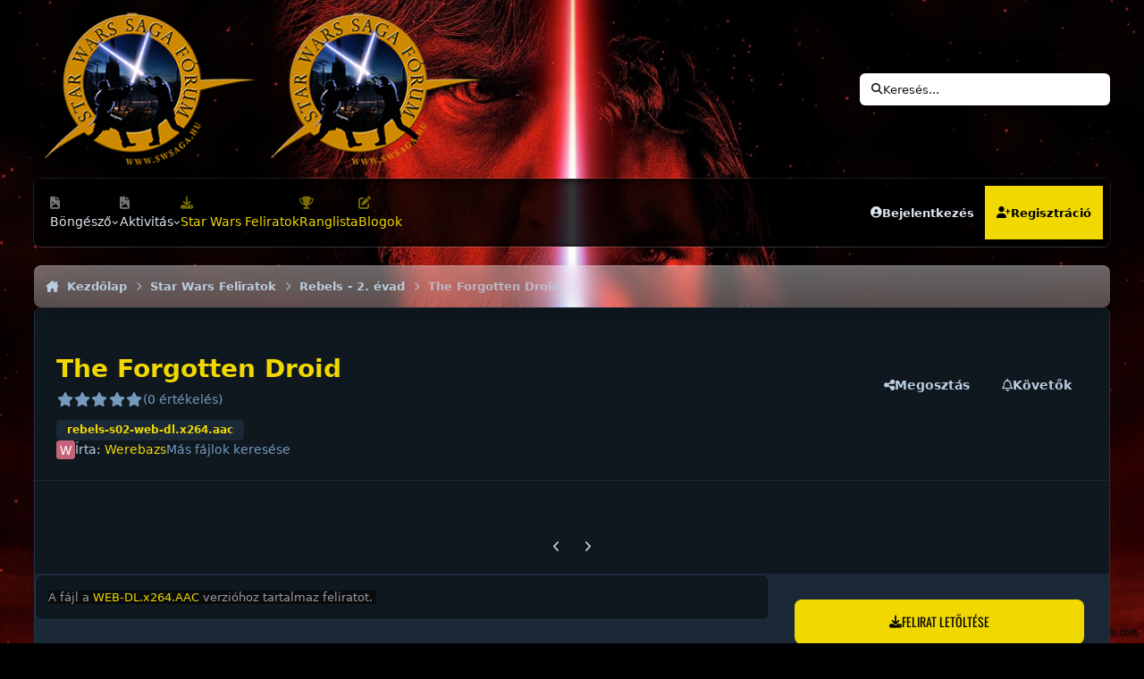

--- FILE ---
content_type: text/html;charset=UTF-8
request_url: https://swsaga.hu/files/file/177-the-forgotten-droid/
body_size: 20029
content:
<!DOCTYPE html>
<html lang="hu-HU" dir="ltr" 

data-ips-path="/files/file/177-the-forgotten-droid/"
data-ips-scheme='dark'
data-ips-scheme-active='dark'
data-ips-scheme-default='dark'
data-ips-theme="36"
data-ips-scheme-toggle="true"


    data-ips-guest


data-ips-theme-setting-change-scheme='1'
data-ips-theme-setting-link-panels='1'
data-ips-theme-setting-nav-bar-icons='1'
data-ips-theme-setting-mobile-icons-location='footer'
data-ips-theme-setting-mobile-footer-labels='1'
data-ips-theme-setting-sticky-sidebar='1'
data-ips-theme-setting-flip-sidebar='0'

data-ips-layout='default'


	data-ips-setting-compact-richtext


>
	<head data-ips-hook="head">
		<meta charset="utf-8">
		<title data-ips-hook="title">The Forgotten Droid - Rebels - 2. évad  - Star Wars SAGA Fórum és Hírportál</title>
		
		
		
		

		


	<script>
		(() => {
			function getCookie(n) {
				let v = `; ${document.cookie}`, parts = v.split(`; ${n}=`);
				if (parts.length === 2) return parts.pop().split(';').shift();
			}
			
			const s = getCookie('ips4_scheme_preference');
			if(!s || s === document.documentElement.getAttribute("data-ips-scheme-active")) return;
			if(s === "system"){
				document.documentElement.setAttribute('data-ips-scheme',(window.matchMedia('(prefers-color-scheme:dark)').matches)?'dark':'light');
			} else {
				document.documentElement.setAttribute("data-ips-scheme",s);
			}
			document.documentElement.setAttribute("data-ips-scheme-active",s);
		})();
	</script>

		
		
		
		
		


	<!--!Font Awesome Free 6 by @fontawesome - https://fontawesome.com License - https://fontawesome.com/license/free Copyright 2024 Fonticons, Inc.-->
	<link rel='stylesheet' href='//swsaga.hu/applications/core/interface/static/fontawesome/css/all.min.css?v=6.7.2'>



	<link rel='stylesheet' href='//swsaga.hu/static/css/core_global_framework_framework.css?v=4bb8a1c3a11768413432'>

	<link rel='stylesheet' href='//swsaga.hu/static/css/core_global_flags.css?v=4bb8a1c3a11768413432'>

	<link rel='stylesheet' href='//swsaga.hu/static/css/core_front_core.css?v=4bb8a1c3a11768413432'>

	<link rel='stylesheet' href='//swsaga.hu/static/css/downloads_front_downloads.css?v=4bb8a1c3a11768413432'>


<!-- Content Config CSS Properties -->
<style id="contentOptionsCSS">
    :root {
        --i-embed-max-width: 500px;
        --i-embed-default-width: 500px;
        --i-embed-media-max-width: 680px;
    }
</style>



	
		<link rel='stylesheet' href='https://swsaga.hu/uploads/monthly_2025_08/theme.css.76793bf83e3976c80eded5a918edcfc5.css'>
	
	
	<style id="themeVariables">
		
			:root{

--set__i-position-search: 6;
--set__i-position-user: 9;
--set__i-header-primary--he: 200;
--set__i-header-secondary--he: 60;
--set__i-nav-bar-icons: 1;
--data-ips-theme-setting-nav-bar-icons: 1;
--set__i-position-navigation: 7;
--set__i-position-breadcrumb: 10;
--set__i-desktop-logo--fo-si: 10;
--dark__i-base-l: 0;
--dark__i-base-c: 35;
--light__i-primary: hsl(342 78% 50%);
--light__i-primary-relative-l: 36;
--light__i-base-h: 270;
--dark__i-primary: hsl(54 100% 47%);
--light__i-body--ba-co: var(--i-base-contrast_5);
--light__i-boxHeader--ba-co: var(--i-base-contrast_4);
--light__i-boxHeader--co: hsl(0 0% 100%);
--dark__i-base-h: 249;
--dark__i-box--bo-co: var(--i-base_5);
--light__i-footer--ba-co: var(--i-base-contrast_5);
--set__i-logo--fo-we: 400;
--set__i-mobile-header--he: 90;
--set__i-default-scheme: dark;
--light__i-headerMobile--ba-co: var(--i-base-contrast_6);
--light__i-headerMobile--co: var(--i-base_1);
--dark__i-primary-relative-l: 77;
--dark__i-secondary: hsl(58 13% 54%);
--dark__i-secondary-relative-l: 58;
--set__i-logo--he: 92;
--set__i-mobile-logo--he: 95;
--set__logo-dark: url('https://swsaga.hu/uploads/set_resources_36/6d538d11ecfced46f459ee300b5e80ec_sagalogo_d30cae.png');
--set__i-user-content-font-size: 100;
--dark__i-color_hard: var(--i-primary);
--dark__i-link--co: var(--i-primary);
--set__i-avatar-radius: 0;
--dark__i-body--ba-co: hsl(196 0% 0%);
--dark__i-boxHeader--co: hsl(54 100% 47%);
--dark__i-widget-header--co: hsl(54 100% 47%);
--set__logo-light: url('https://swsaga.hu/uploads/set_resources_36/6d538d11ecfced46f459ee300b5e80ec_sagalogo_7a65f0.png');
--set__mobile-logo-light: url('https://swsaga.hu/uploads/set_resources_36/6d538d11ecfced46f459ee300b5e80ec_sagalogo_60615a.png');
--set__mobile-logo-dark: url('https://swsaga.hu/uploads/set_resources_36/6d538d11ecfced46f459ee300b5e80ec_sagalogo_1f5079.png');
--light__i-color_hard: var(--i-secondary);
--light__i-widget-header--co: var(--i-base_1);

}
		
	</style>

	
		<style id="themeCustomCSS">
			 @font-face{font-display:swap;font-family:'Oswald';font-style:normal;font-weight:400;src:url('https://swsaga.hu/uploads/set_resources_36/6d538d11ecfced46f459ee300b5e80ec_oswald.woff2') format('woff2');}.ipsBox__header::before{background-image:url('https://swsaga.hu/uploads/set_resources_36/6d538d11ecfced46f459ee300b5e80ec_background.jpg');}.ipsHeader__secondary::before{background-image:url('https://swsaga.hu/uploads/set_resources_36/6d538d11ecfced46f459ee300b5e80ec_background.jpg');}.ipsBox__header::after, .ipsHeader__secondary::after{background-image:url('https://swsaga.hu/uploads/set_resources_36/6d538d11ecfced46f459ee300b5e80ec_texture.png');}.ipsHeader__secondary .ipsNavBar{--_background:url('https://swsaga.hu/uploads/set_resources_36/6d538d11ecfced46f459ee300b5e80ec_nav-hover.png');}.ipsHeader__secondary .ipsNavBar > li > [aria-current="page"]{--_background:url('https://swsaga.hu/uploads/set_resources_36/6d538d11ecfced46f459ee300b5e80ec_nav-active.png');}[data-ips-layout="side"] #cUserLink{order:initial;}.ipsPageHeader--forum-table{display:none;}:root{--lang__New:"ÚJ";--lang__General:"Főoldal";}.ipsSubList{display:var(--i-data--display-subforums, block);}.ipsSubList a::before{content:"\f192";}.ipsWidget__header{background-color:var(--focus-image-color, var(--i-body--ba-co));background-image:linear-gradient(hsl(0 0% 0% / .25) 0% 100%), var(--focus-image, none);border-radius:max(0px, var(--i-box--bo-ra) - 3px);border-width:0;box-shadow:inset hsl(0 0% 0% / .2) 0px 1px 4px;font-size:1.1em;margin:6px;}[data-ips-scheme="dark"] .ipsBox__header{box-shadow:inset hsl(0 0% 100% / .2) 0px 1px 0px, inset hsl(0 0% 100% / .1) 0px 1px 0px 1px;}@media (min-width:980px){.ipsWidget__header{background-size:cover;background-attachment:fixed;background-position:50%;}}.ipsFooter{max-width:min(100% - max(env(safe-area-inset-left), var(--i-layout-gutter)) * 2, var(--i-layout-width));margin:10px auto;width:100%;border-radius:6px;padding-inline:1.4em;}.ipsFooter .ipsWidth{max-width:none;}:where(#elGuestTerms, .ipsAlert) :is(.ipsButton--inherit, .ipsButton--text){--i-button--co:currentColor;}.ipsBadge--new{background:#eed700;color:black;}.ipsData--forum-category .ipsIndicator{display:none;}
		</style>
	

	


		



	<meta name="viewport" content="width=device-width, initial-scale=1, viewport-fit=cover">
	<meta name="apple-mobile-web-app-status-bar-style" content="black-translucent">
	
	
	
		<meta name="twitter:card" content="summary_large_image">
	
	
	
		
			
				
					<meta property="og:image" content="https://swsaga.hu/uploads/rebels2.jpg">
				
			
		
	
		
			
				
					<meta property="og:title" content="The Forgotten Droid">
				
			
		
	
		
			
				
					<meta property="og:type" content="website">
				
			
		
	
		
			
				
					<meta property="og:url" content="https://swsaga.hu/files/file/177-the-forgotten-droid/">
				
			
		
	
		
			
				
					<meta name="description" content="A fájl a WEB-DL.x264.AAC verzióhoz tartalmaz feliratot.">
				
			
		
	
		
			
				
					<meta property="og:description" content="A fájl a WEB-DL.x264.AAC verzióhoz tartalmaz feliratot.">
				
			
		
	
		
			
				
					<meta property="og:updated_time" content="2019-04-22T06:53:58Z">
				
			
		
	
		
			
				
					<meta name="keywords" content="rebels-s02-web-dl.x264.aac">
				
			
		
	
		
			
				
					<meta property="og:site_name" content="Star Wars SAGA Fórum és Hírportál">
				
			
		
	
		
			
				
					<meta property="og:locale" content="hu_HU">
				
			
		
	
	
		
			<link rel="canonical" href="https://swsaga.hu/files/file/177-the-forgotten-droid/">
		
	
	
	
	
	
	<link rel="manifest" href="https://swsaga.hu/manifest.webmanifest/">
	
	

	
	

	
	


		

	</head>
	<body data-ips-hook="body" class="ipsApp ipsApp_front " data-contentClass="IPS\downloads\File" data-controller="core.front.core.app" data-pageApp="downloads" data-pageLocation="front" data-pageModule="downloads" data-pageController="view" data-id="177" >
		<a href="#ipsLayout__main" class="ipsSkipToContent">Ugrás a kommentre</a>
		
		
		

<i-pull-to-refresh aria-hidden="true">
	<div class="iPullToRefresh"></div>
</i-pull-to-refresh>
		


	<i-pwa-install id="ipsPwaInstall">
		
		
		<div class="iPwaInstall__content">
			<div class="iPwaInstall__title">View in the app</div>
			<p class="iPwaInstall__desc">A better way to browse. <strong>Learn more</strong>.</p>
		</div>
		<button type="button" class="iPwaInstall__learnMore" popovertarget="iPwaInstall__learnPopover">Learn more</button>
		<button type="button" class="iPwaInstall__dismiss" id="iPwaInstall__dismiss"><span aria-hidden="true">&times;</span><span class="ipsInvisible">Dismiss</span></button>
	</i-pwa-install>
	
	<i-card popover id="iPwaInstall__learnPopover">
		<button class="iCardDismiss" type="button" tabindex="-1" popovertarget="iPwaInstall__learnPopover" popovertargetaction="hide">Close</button>
		<div class="iCard">
			<div class="iCard__content iPwaInstallPopover">
				<div class="i-flex i-gap_2">
					
					<div class="i-flex_11 i-align-self_center">
						<div class="i-font-weight_700 i-color_hard">Star Wars SAGA Fórum és Hírportál</div>
						<p>A full-screen app on your home screen with push notifications, badges and more.</p>
					</div>
				</div>

				<div class="iPwaInstallPopover__ios">
					<div class="iPwaInstallPopover__title">
						<svg xmlns="http://www.w3.org/2000/svg" viewBox="0 0 384 512"><path d="M318.7 268.7c-.2-36.7 16.4-64.4 50-84.8-18.8-26.9-47.2-41.7-84.7-44.6-35.5-2.8-74.3 20.7-88.5 20.7-15 0-49.4-19.7-76.4-19.7C63.3 141.2 4 184.8 4 273.5q0 39.3 14.4 81.2c12.8 36.7 59 126.7 107.2 125.2 25.2-.6 43-17.9 75.8-17.9 31.8 0 48.3 17.9 76.4 17.9 48.6-.7 90.4-82.5 102.6-119.3-65.2-30.7-61.7-90-61.7-91.9zm-56.6-164.2c27.3-32.4 24.8-61.9 24-72.5-24.1 1.4-52 16.4-67.9 34.9-17.5 19.8-27.8 44.3-25.6 71.9 26.1 2 49.9-11.4 69.5-34.3z"/></svg>
						<span>To install this app on iOS and iPadOS</span>
					</div>
					<ol class="ipsList ipsList--bullets i-color_soft i-margin-top_2">
						<li>Tap the <svg xmlns='http://www.w3.org/2000/svg' viewBox='0 0 416 550.4' class='iPwaInstallPopover__svg'><path d='M292.8 129.6 208 44.8l-84.8 84.8-22.4-22.4L208 0l107.2 107.2-22.4 22.4Z'/><path d='M192 22.4h32v336h-32v-336Z'/><path d='M368 550.4H48c-27.2 0-48-20.8-48-48v-288c0-27.2 20.8-48 48-48h112v32H48c-9.6 0-16 6.4-16 16v288c0 9.6 6.4 16 16 16h320c9.6 0 16-6.4 16-16v-288c0-9.6-6.4-16-16-16H256v-32h112c27.2 0 48 20.8 48 48v288c0 27.2-20.8 48-48 48Z'/></svg> Share icon in Safari</li>
						<li>Scroll the menu and tap <strong>Add to Home Screen</strong>.</li>
						<li>Tap <strong>Add</strong> in the top-right corner.</li>
					</ol>
				</div>
				<div class="iPwaInstallPopover__android">
					<div class="iPwaInstallPopover__title">
						<svg xmlns="http://www.w3.org/2000/svg" viewBox="0 0 576 512"><path d="M420.6 301.9a24 24 0 1 1 24-24 24 24 0 0 1 -24 24m-265.1 0a24 24 0 1 1 24-24 24 24 0 0 1 -24 24m273.7-144.5 47.9-83a10 10 0 1 0 -17.3-10h0l-48.5 84.1a301.3 301.3 0 0 0 -246.6 0L116.2 64.5a10 10 0 1 0 -17.3 10h0l47.9 83C64.5 202.2 8.2 285.6 0 384H576c-8.2-98.5-64.5-181.8-146.9-226.6"/></svg>
						<span>To install this app on Android</span>
					</div>
					<ol class="ipsList ipsList--bullets i-color_soft i-margin-top_2">
						<li>Tap the 3-dot menu (⋮) in the top-right corner of the browser.</li>
						<li>Tap <strong>Add to Home screen</strong> or <strong>Install app</strong>.</li>
						<li>Confirm by tapping <strong>Install</strong>.</li>
					</ol>
				</div>
			</div>
		</div>
	</i-card>

		
		


<!--CT: Background-->
<img src='https://swsaga.hu/uploads/set_resources_36/6d538d11ecfced46f459ee300b5e80ec_background.jpg' class="focus-background-image" alt="" role="none">
<div class="ipsLayout" id="ipsLayout" data-ips-hook="layout">
			
			<div class="ipsLayout__app" data-ips-hook="app">
				
				<div data-ips-hook="mobileHeader" class="ipsMobileHeader ipsResponsive_header--mobile">
					
<a href="https://swsaga.hu/" data-ips-hook="logo" class="ipsLogo ipsLogo--mobile" accesskey="1">
	
		

    
    
    
    <picture class='ipsLogo__image ipsLogo__image--light'>
        <source srcset="[data-uri]" media="(min-width: 980px)">
        <img src="https://swsaga.hu/uploads/set_resources_36/6d538d11ecfced46f459ee300b5e80ec_sagalogo_a1ee0d.png" width="250" height="182" alt='Star Wars SAGA Fórum és Hírportál' data-ips-theme-image='mobile-logo-light'>
    </picture>

		

    
    
    
    <picture class='ipsLogo__image ipsLogo__image--dark'>
        <source srcset="[data-uri]" media="(min-width: 980px)">
        <img src="https://swsaga.hu/uploads/set_resources_36/6d538d11ecfced46f459ee300b5e80ec_sagalogo_097800.png" width="250" height="182" alt='Star Wars SAGA Fórum és Hírportál' data-ips-theme-image='mobile-logo-dark'>
    </picture>

	
  	<div class="ipsLogo__text">
		<span class="ipsLogo__name" data-ips-theme-text="set__i-logo-text"></span>
		
			<span class="ipsLogo__slogan" data-ips-theme-text="set__i-logo-slogan"></span>
		
	</div>
</a>
					
<ul data-ips-hook="mobileNavHeader" class="ipsMobileNavIcons ipsResponsive_header--mobile">
	
		<li data-el="guest">
			<button type="button" class="ipsMobileNavIcons__button ipsMobileNavIcons__button--primary" aria-controls="ipsOffCanvas--guest" aria-expanded="false" data-ipscontrols>
				<span>Bejelentkezés</span>
			</button>
		</li>
	
	
	
		
	
    
	
	
</ul>
				</div>
				
				


				
					
<nav class="ipsBreadcrumb ipsBreadcrumb--mobile ipsResponsive_header--mobile" aria-label="Breadcrumbs" >
	<ol itemscope itemtype="https://schema.org/BreadcrumbList" class="ipsBreadcrumb__list">
		<li itemprop="itemListElement" itemscope itemtype="https://schema.org/ListItem">
			<a title="Kezdőlap" href="https://swsaga.hu/" itemprop="item">
				<i class="fa-solid fa-house-chimney"></i> <span itemprop="name">Kezdőlap</span>
			</a>
			<meta itemprop="position" content="1">
		</li>
		
		
		
			
				<li itemprop="itemListElement" itemscope itemtype="https://schema.org/ListItem">
					<a href="https://swsaga.hu/files/" itemprop="item">
						<span itemprop="name">Star Wars Feliratok </span>
					</a>
					<meta itemprop="position" content="2">
				</li>
			
			
		
			
				<li itemprop="itemListElement" itemscope itemtype="https://schema.org/ListItem">
					<a href="https://swsaga.hu/files/category/9-rebels-2-%C3%A9vad/" itemprop="item">
						<span itemprop="name">Rebels - 2. évad  </span>
					</a>
					<meta itemprop="position" content="3">
				</li>
			
			
		
			
				<li aria-current="location" itemprop="itemListElement" itemscope itemtype="https://schema.org/ListItem">
					<span itemprop="name">The Forgotten Droid</span>
					<meta itemprop="position" content="4">
				</li>
			
			
		
	</ol>
	<ul class="ipsBreadcrumb__feed" data-ips-hook="feed">
		
		<li >
			<a data-action="defaultStream" href="https://swsaga.hu/discover/" ><i class="fa-regular fa-file-lines"></i> <span data-role="defaultStreamName">Minden aktivitás</span></a>
		</li>
	</ul>
</nav>
				
				
					<header data-ips-hook="header" class="ipsHeader ipsResponsive_header--desktop">
						
						
							<div data-ips-hook="primaryHeader" class="ipsHeader__primary" >
								<div class="ipsWidth ipsHeader__align">
									<div data-ips-header-position="4" class="ipsHeader__start">


	
		<div data-ips-header-content='logo'>
			<!-- logo -->
			
				
<a href="https://swsaga.hu/" data-ips-hook="logo" class="ipsLogo ipsLogo--desktop" accesskey="1">
	
		

    
    
    
    <picture class='ipsLogo__image ipsLogo__image--light'>
        <source srcset="[data-uri]" media="(max-width: 979px)">
        <img src="https://swsaga.hu/uploads/set_resources_36/6d538d11ecfced46f459ee300b5e80ec_sagalogo_e294ec.png" width="250" height="182" alt='Star Wars SAGA Fórum és Hírportál' data-ips-theme-image='logo-light'>
    </picture>

		

    
    
    
    <picture class='ipsLogo__image ipsLogo__image--dark'>
        <source srcset="[data-uri]" media="(max-width: 979px)">
        <img src="https://swsaga.hu/uploads/set_resources_36/6d538d11ecfced46f459ee300b5e80ec_sagalogo_d46457.png" width="250" height="182" alt='Star Wars SAGA Fórum és Hírportál' data-ips-theme-image='logo-dark'>
    </picture>

	
  	<div class="ipsLogo__text">
		<span class="ipsLogo__name" data-ips-theme-text="set__i-logo-text"></span>
		
			<span class="ipsLogo__slogan" data-ips-theme-text="set__i-logo-slogan"></span>
		
	</div>
</a>
			
			
			    
			    
			    
			    
			
		</div>
	

	

	

	

	
</div>
									<div data-ips-header-position="5" class="ipsHeader__center">


	

	

	

	

	
</div>
									<div data-ips-header-position="6" class="ipsHeader__end">


	

	

	

	

	
		<div data-ips-header-content='search'>
			<!-- search -->
			
			
			    
			    
			    
			    
				    

	<button class='ipsSearchPseudo' popovertarget="ipsSearchDialog" type="button">
		<i class="fa-solid fa-magnifying-glass"></i>
		<span>Keresés...</span>
	</button>

			    
			
		</div>
	
</div>
								</div>
							</div>
						
						
							<div data-ips-hook="secondaryHeader" class="ipsHeader__secondary" >
								<div class="ipsWidth ipsHeader__align">
									<div data-ips-header-position="7" class="ipsHeader__start">


	

	
		<div data-ips-header-content='navigation'>
			<!-- navigation -->
			
			
			    
				    


<nav data-ips-hook="navBar" class="ipsNav" aria-label="Primary">
	<i-navigation-menu>
		<ul class="ipsNavBar" data-role="menu">
			


	
		
		
		
		<li  data-id="1"  data-navApp="core" data-navExt="Menu" >
			
			
				
					<button aria-expanded="false" aria-controls="elNavSecondary_1" data-ipscontrols type="button">
						<span class="ipsNavBar__icon" aria-hidden="true">
							
								<i class="fa-solid" style="--icon:'\f1c5'"></i>
							
						</span>
						<span class="ipsNavBar__text">
							<span class="ipsNavBar__label">Böngésző</span>
							<i class="fa-solid fa-angle-down"></i>
						</span>
					</button>
					
						<ul class='ipsNav__dropdown' id='elNavSecondary_1' data-ips-hidden-light-dismiss hidden>
							


	
		
		
		
		<li  data-id="3"  data-navApp="core" data-navExt="Clubs" >
			
			
				
					<a href="https://swsaga.hu/clubs/"  data-navItem-id="3" >
						<span class="ipsNavBar__icon" aria-hidden="true">
							
								<i class="fa-solid" style="--icon:'\f2bd'"></i>
							
						</span>
						<span class="ipsNavBar__text">
							<span class="ipsNavBar__label">Klubok</span>
						</span>
					</a>
				
			
		</li>
	

	
		
		
		
		<li  data-id="10"  data-navApp="forums" data-navExt="Forums" >
			
			
				
					<a href="https://swsaga.hu"  data-navItem-id="10" >
						<span class="ipsNavBar__icon" aria-hidden="true">
							
								<i class="fa-solid" style="--icon:'\f075'"></i>
							
						</span>
						<span class="ipsNavBar__text">
							<span class="ipsNavBar__label">Fórumok </span>
						</span>
					</a>
				
			
		</li>
	

	
		
		
		
		<li  data-id="11"  data-navApp="calendar" data-navExt="Calendar" >
			
			
				
					<a href="https://swsaga.hu/events/"  data-navItem-id="11" >
						<span class="ipsNavBar__icon" aria-hidden="true">
							
								<i class="fa-solid" style="--icon:'\f133'"></i>
							
						</span>
						<span class="ipsNavBar__text">
							<span class="ipsNavBar__label">Naptár </span>
						</span>
					</a>
				
			
		</li>
	

	

	
		
		
		
		<li  data-id="13"  data-navApp="core" data-navExt="StaffDirectory" >
			
			
				
					<a href="https://swsaga.hu/staff/"  data-navItem-id="13" >
						<span class="ipsNavBar__icon" aria-hidden="true">
							
								<i class="fa-solid" style="--icon:'\f2bb'"></i>
							
						</span>
						<span class="ipsNavBar__text">
							<span class="ipsNavBar__label">Üzemeltetők</span>
						</span>
					</a>
				
			
		</li>
	

	
		
		
		
		<li  data-id="14"  data-navApp="core" data-navExt="OnlineUsers" >
			
			
				
					<a href="https://swsaga.hu/online/"  data-navItem-id="14" >
						<span class="ipsNavBar__icon" aria-hidden="true">
							
								<i class="fa-solid" style="--icon:'\f017'"></i>
							
						</span>
						<span class="ipsNavBar__text">
							<span class="ipsNavBar__label">Aktív felhasználók</span>
						</span>
					</a>
				
			
		</li>
	

	
		
		
		
		<li  data-id="15"  data-navApp="core" data-navExt="Leaderboard" >
			
			
				
					<a href="https://swsaga.hu/leaderboard/"  data-navItem-id="15" >
						<span class="ipsNavBar__icon" aria-hidden="true">
							
								<i class="fa-solid" style="--icon:'\f091'"></i>
							
						</span>
						<span class="ipsNavBar__text">
							<span class="ipsNavBar__label">Ranglista</span>
						</span>
					</a>
				
			
		</li>
	

						</ul>
					
				
			
		</li>
	

	
		
		
		
		<li  data-id="2"  data-navApp="core" data-navExt="Menu" >
			
			
				
					<button aria-expanded="false" aria-controls="elNavSecondary_2" data-ipscontrols type="button">
						<span class="ipsNavBar__icon" aria-hidden="true">
							
								<i class="fa-solid" style="--icon:'\f1c5'"></i>
							
						</span>
						<span class="ipsNavBar__text">
							<span class="ipsNavBar__label">Aktivitás</span>
							<i class="fa-solid fa-angle-down"></i>
						</span>
					</button>
					
						<ul class='ipsNav__dropdown' id='elNavSecondary_2' data-ips-hidden-light-dismiss hidden>
							


	
		
		
		
		<li  data-id="4"  data-navApp="core" data-navExt="AllActivity" >
			
			
				
					<a href="https://swsaga.hu/discover/"  data-navItem-id="4" >
						<span class="ipsNavBar__icon" aria-hidden="true">
							
								<i class="fa-solid" style="--icon:'\f0ca'"></i>
							
						</span>
						<span class="ipsNavBar__text">
							<span class="ipsNavBar__label">Minden aktivitás</span>
						</span>
					</a>
				
			
		</li>
	

	

	

	

	
		
		
		
		<li  data-id="8"  data-navApp="core" data-navExt="Search" >
			
			
				
					<a href="https://swsaga.hu/search/"  data-navItem-id="8" >
						<span class="ipsNavBar__icon" aria-hidden="true">
							
								<i class="fa-solid" style="--icon:'\f002'"></i>
							
						</span>
						<span class="ipsNavBar__text">
							<span class="ipsNavBar__label">Keresés</span>
						</span>
					</a>
				
			
		</li>
	

						</ul>
					
				
			
		</li>
	

	
		
		
			
		
		
		<li  data-id="17" data-active data-navApp="downloads" data-navExt="Downloads" >
			
			
				
					<a href="https://swsaga.hu/files/"  data-navItem-id="17" aria-current="page">
						<span class="ipsNavBar__icon" aria-hidden="true">
							
								<i class="fa-solid" style="--icon:'\f019'"></i>
							
						</span>
						<span class="ipsNavBar__text">
							<span class="ipsNavBar__label">Star Wars Feliratok</span>
						</span>
					</a>
				
			
		</li>
	

	
		
		
		
		<li  data-id="16"  data-navApp="core" data-navExt="Leaderboard" >
			
			
				
					<a href="https://swsaga.hu/leaderboard/"  data-navItem-id="16" >
						<span class="ipsNavBar__icon" aria-hidden="true">
							
								<i class="fa-solid" style="--icon:'\f091'"></i>
							
						</span>
						<span class="ipsNavBar__text">
							<span class="ipsNavBar__label">Ranglista</span>
						</span>
					</a>
				
			
		</li>
	

	
		
		
		
		<li  data-id="18"  data-navApp="blog" data-navExt="Blogs" >
			
			
				
					<a href="https://swsaga.hu/blogs/"  data-navItem-id="18" >
						<span class="ipsNavBar__icon" aria-hidden="true">
							
								<i class="fa-solid" style="--icon:'\f044'"></i>
							
						</span>
						<span class="ipsNavBar__text">
							<span class="ipsNavBar__label">Blogok</span>
						</span>
					</a>
				
			
		</li>
	

			<li data-role="moreLi" hidden>
				<button aria-expanded="false" aria-controls="nav__more" data-ipscontrols type="button">
					<span class="ipsNavBar__icon" aria-hidden="true">
						<i class="fa-solid fa-bars"></i>
					</span>
					<span class="ipsNavBar__text">
						<span class="ipsNavBar__label">Menü </span>
						<i class="fa-solid fa-angle-down"></i>
					</span>
				</button>
				<ul class="ipsNav__dropdown" id="nav__more" data-role="moreMenu" data-ips-hidden-light-dismiss hidden></ul>
			</li>
		</ul>
		<div class="ipsNavPriority js-ipsNavPriority" aria-hidden="true">
			<ul class="ipsNavBar" data-role="clone">
				<li data-role="moreLiClone">
					<button aria-expanded="false" aria-controls="nav__more" data-ipscontrols type="button">
						<span class="ipsNavBar__icon" aria-hidden="true">
							<i class="fa-solid fa-bars"></i>
						</span>
						<span class="ipsNavBar__text">
							<span class="ipsNavBar__label">Menü </span>
							<i class="fa-solid fa-angle-down"></i>
						</span>
					</button>
				</li>
				


	
		
		
		
		<li  data-id="1"  data-navApp="core" data-navExt="Menu" >
			
			
				
					<button aria-expanded="false" aria-controls="elNavSecondary_1" data-ipscontrols type="button">
						<span class="ipsNavBar__icon" aria-hidden="true">
							
								<i class="fa-solid" style="--icon:'\f1c5'"></i>
							
						</span>
						<span class="ipsNavBar__text">
							<span class="ipsNavBar__label">Böngésző</span>
							<i class="fa-solid fa-angle-down"></i>
						</span>
					</button>
					
				
			
		</li>
	

	
		
		
		
		<li  data-id="2"  data-navApp="core" data-navExt="Menu" >
			
			
				
					<button aria-expanded="false" aria-controls="elNavSecondary_2" data-ipscontrols type="button">
						<span class="ipsNavBar__icon" aria-hidden="true">
							
								<i class="fa-solid" style="--icon:'\f1c5'"></i>
							
						</span>
						<span class="ipsNavBar__text">
							<span class="ipsNavBar__label">Aktivitás</span>
							<i class="fa-solid fa-angle-down"></i>
						</span>
					</button>
					
				
			
		</li>
	

	
		
		
			
		
		
		<li  data-id="17" data-active data-navApp="downloads" data-navExt="Downloads" >
			
			
				
					<a href="https://swsaga.hu/files/"  data-navItem-id="17" aria-current="page">
						<span class="ipsNavBar__icon" aria-hidden="true">
							
								<i class="fa-solid" style="--icon:'\f019'"></i>
							
						</span>
						<span class="ipsNavBar__text">
							<span class="ipsNavBar__label">Star Wars Feliratok</span>
						</span>
					</a>
				
			
		</li>
	

	
		
		
		
		<li  data-id="16"  data-navApp="core" data-navExt="Leaderboard" >
			
			
				
					<a href="https://swsaga.hu/leaderboard/"  data-navItem-id="16" >
						<span class="ipsNavBar__icon" aria-hidden="true">
							
								<i class="fa-solid" style="--icon:'\f091'"></i>
							
						</span>
						<span class="ipsNavBar__text">
							<span class="ipsNavBar__label">Ranglista</span>
						</span>
					</a>
				
			
		</li>
	

	
		
		
		
		<li  data-id="18"  data-navApp="blog" data-navExt="Blogs" >
			
			
				
					<a href="https://swsaga.hu/blogs/"  data-navItem-id="18" >
						<span class="ipsNavBar__icon" aria-hidden="true">
							
								<i class="fa-solid" style="--icon:'\f044'"></i>
							
						</span>
						<span class="ipsNavBar__text">
							<span class="ipsNavBar__label">Blogok</span>
						</span>
					</a>
				
			
		</li>
	

			</ul>
		</div>
	</i-navigation-menu>
</nav>
			    
			    
			    
			    
			
		</div>
	

	

	

	
</div>
									<div data-ips-header-position="8" class="ipsHeader__center">


	

	

	

	

	
</div>
									<div data-ips-header-position="9" class="ipsHeader__end">


	

	

	
		<div data-ips-header-content='user'>
			<!-- user -->
			
			
			    
			    
				    

	<ul id="elUserNav" data-ips-hook="userBarGuest" class="ipsUserNav ipsUserNav--guest">
        
		
        
        
        
            
            <li id="elSignInLink" data-el="sign-in">
                <button type="button" id="elUserSignIn" popovertarget="elUserSignIn_menu" class="ipsUserNav__link">
                	<i class="fa-solid fa-circle-user"></i>
                	<span class="ipsUserNav__text">Bejelentkezés </span>
                </button>                
                
<i-dropdown popover id="elUserSignIn_menu">
	<div class="iDropdown">
		<form accept-charset='utf-8' method='post' action='https://swsaga.hu/login/'>
			<input type="hidden" name="csrfKey" value="61d42f3092c2ba832f4ad47bcbbe1b12">
			<input type="hidden" name="ref" value="aHR0cHM6Ly9zd3NhZ2EuaHUvZmlsZXMvZmlsZS8xNzctdGhlLWZvcmdvdHRlbi1kcm9pZC8=">
			<div data-role="loginForm">
				
				
				
					
<div class="">
	<h4 class="ipsTitle ipsTitle--h3 i-padding_2 i-padding-bottom_0 i-color_hard">Bejelentkezés</h4>
	<ul class='ipsForm ipsForm--vertical ipsForm--login-popup'>
		<li class="ipsFieldRow ipsFieldRow--noLabel ipsFieldRow--fullWidth">
			<label class="ipsFieldRow__label" for="login_popup_email">E-mail cím</label>
			<div class="ipsFieldRow__content">
                <input type="email" class='ipsInput ipsInput--text' placeholder="E-mail cím" name="auth" autocomplete="email" id='login_popup_email'>
			</div>
		</li>
		<li class="ipsFieldRow ipsFieldRow--noLabel ipsFieldRow--fullWidth">
			<label class="ipsFieldRow__label" for="login_popup_password">Jelszó</label>
			<div class="ipsFieldRow__content">
				<input type="password" class='ipsInput ipsInput--text' placeholder="Jelszó" name="password" autocomplete="current-password" id='login_popup_password'>
			</div>
		</li>
		<li class="ipsFieldRow ipsFieldRow--checkbox">
			<input type="checkbox" name="remember_me" id="remember_me_checkbox_popup" value="1" checked class="ipsInput ipsInput--toggle">
			<div class="ipsFieldRow__content">
				<label class="ipsFieldRow__label" for="remember_me_checkbox_popup">Jelszó megjegyzése</label>
				<div class="ipsFieldRow__desc">Nem ajánlott a megosztott számítógépeken</div>
			</div>
		</li>
		<li class="ipsSubmitRow">
			<button type="submit" name="_processLogin" value="usernamepassword" class="ipsButton ipsButton--primary i-width_100p">Bejelentkezés</button>
			
				<p class="i-color_soft i-link-color_inherit i-font-weight_500 i-font-size_-1 i-margin-top_2">
					
						<a href='https://swsaga.hu/lostpassword/' data-ipsDialog data-ipsDialog-title='Elfelejtetted a jelszavad?'>
					
					Elfelejtetted a jelszavad?</a>
				</p>
			
		</li>
	</ul>
</div>
				
			</div>
		</form>
	</div>
</i-dropdown>
            </li>
            
        
		
			<li data-el="sign-up">
				
					<a href="https://swsaga.hu/register/" class="ipsUserNav__link ipsUserNav__link--sign-up" data-ipsdialog data-ipsdialog-size="narrow" data-ipsdialog-title="Regisztráció "  id="elRegisterButton">
						<i class="fa-solid fa-user-plus"></i>
						<span class="ipsUserNav__text">Regisztráció </span>
					</a>
				
			</li>
		
		
	</ul>

			    
			    
			    
			
		</div>
	

	

	
</div>
								</div>
							</div>
						
					</header>
				
				<main data-ips-hook="main" class="ipsLayout__main" id="ipsLayout__main" tabindex="-1">
					<div class="ipsWidth ipsWidth--main-content">
						<div class="ipsContentWrap">
							
								<div class="ipsHeaderExtra ipsResponsive_header--desktop" >
									<div data-ips-header-position="10" class="ipsHeaderExtra__start">


	

	

	

	
		<div data-ips-header-content='breadcrumb'>
			<!-- breadcrumb -->
			
			
			    
			    
			    
				    
<nav class="ipsBreadcrumb ipsBreadcrumb--top " aria-label="Breadcrumbs" >
	<ol itemscope itemtype="https://schema.org/BreadcrumbList" class="ipsBreadcrumb__list">
		<li itemprop="itemListElement" itemscope itemtype="https://schema.org/ListItem">
			<a title="Kezdőlap" href="https://swsaga.hu/" itemprop="item">
				<i class="fa-solid fa-house-chimney"></i> <span itemprop="name">Kezdőlap</span>
			</a>
			<meta itemprop="position" content="1">
		</li>
		
		
		
			
				<li itemprop="itemListElement" itemscope itemtype="https://schema.org/ListItem">
					<a href="https://swsaga.hu/files/" itemprop="item">
						<span itemprop="name">Star Wars Feliratok </span>
					</a>
					<meta itemprop="position" content="2">
				</li>
			
			
		
			
				<li itemprop="itemListElement" itemscope itemtype="https://schema.org/ListItem">
					<a href="https://swsaga.hu/files/category/9-rebels-2-%C3%A9vad/" itemprop="item">
						<span itemprop="name">Rebels - 2. évad  </span>
					</a>
					<meta itemprop="position" content="3">
				</li>
			
			
		
			
				<li aria-current="location" itemprop="itemListElement" itemscope itemtype="https://schema.org/ListItem">
					<span itemprop="name">The Forgotten Droid</span>
					<meta itemprop="position" content="4">
				</li>
			
			
		
	</ol>
	<ul class="ipsBreadcrumb__feed" data-ips-hook="feed">
		
		<li >
			<a data-action="defaultStream" href="https://swsaga.hu/discover/" ><i class="fa-regular fa-file-lines"></i> <span data-role="defaultStreamName">Minden aktivitás</span></a>
		</li>
	</ul>
</nav>
			    
			    
			
		</div>
	

	
</div>
									<div data-ips-header-position="11" class="ipsHeaderExtra__center">


	

	

	

	

	
</div>
									<div data-ips-header-position="12" class="ipsHeaderExtra__end">


	

	

	

	

	
</div>
								</div>
							
							

							<div class="ipsLayout__columns">
								<section data-ips-hook="primaryColumn" class="ipsLayout__primary-column">
									
									
									
                                    
									

	





    
    

									



<div class="ipsBlockSpacer" data-ips-hook="main">
	<div class="ipsBox ipsBox--downloadsFile ipsPull">
		<header class="ipsPageHeader">
			<div class="ipsPageHeader__row">
				<div data-ips-hook="header" class="ipsPageHeader__primary">
					<div class="ipsPageHeader__title">
						<div data-ips-hook="badges" class="ipsBadges">
							
						</div>
						<h1 data-ips-hook="title">
							
								<span>The Forgotten Droid <span class="i-color_soft"></span></span>
							
						</h1>
					</div>
					
					
						<div class="ipsPageHeader__rating">
<div  class='ipsRating  ipsRating_large'>
	
	<ul class='ipsRating_collective' data-v="0">
		
			
				<li class='ipsRating_off'>
					<i class='fa-solid fa-star'></i>
				</li>
			
		
			
				<li class='ipsRating_off'>
					<i class='fa-solid fa-star'></i>
				</li>
			
		
			
				<li class='ipsRating_off'>
					<i class='fa-solid fa-star'></i>
				</li>
			
		
			
				<li class='ipsRating_off'>
					<i class='fa-solid fa-star'></i>
				</li>
			
		
			
				<li class='ipsRating_off'>
					<i class='fa-solid fa-star'></i>
				</li>
			
		
	</ul>
</div> <span class="i-color_soft">(0 értékelés)</span></div>
					
					
						


	
		<ul class='ipsTags ' >
		    
			
				
					


<li class='ipsTags__item  '>
	<a href='https://swsaga.hu/tags/rebels-s02-web-dlx264aac/' class='ipsTags__tag' title="Keress más tartalmat ezzel: 'rebels-s02-web-dl.x264.aac'" rel="tag" data-tag-label="rebels-s02-web-dl.x264.aac" data-ipsTooltip><span>rebels-s02-web-dl.x264.aac</span></a>
	
</li>
				
			
			
		</ul>
		
	

					
				</div>
				<div class="ipsButtons" data-ips-hook="fileMainButtons">
					
						


    <button type="button" id="elShareItem_1367067164" popovertarget="elShareItem_1367067164_menu" class='ipsButton ipsButton--share ipsButton--inherit '>
        <i class='fa-solid fa-share-nodes'></i><span class="ipsButton__label">Megosztás</span>
    </button>
    <i-dropdown popover id="elShareItem_1367067164_menu" data-controller="core.front.core.sharelink">
        <div class="iDropdown">
            <div class='i-padding_2'>
                
                
                <span data-ipsCopy data-ipsCopy-flashmessage>
                    <a href="https://swsaga.hu/files/file/177-the-forgotten-droid/" class="ipsPageActions__mainLink" data-role="copyButton" data-clipboard-text="https://swsaga.hu/files/file/177-the-forgotten-droid/" data-ipstooltip title='Link másolása'><i class="fa-regular fa-copy"></i> https://swsaga.hu/files/file/177-the-forgotten-droid/</a>
                </span>
                <ul class='ipsList ipsList--inline i-justify-content_center i-gap_1 i-margin-top_2'>
                    
                        <li>
<a href="https://x.com/share?url=https%3A%2F%2Fswsaga.hu%2Ffiles%2Ffile%2F177-the-forgotten-droid%2F" class="ipsShareLink ipsShareLink--x" target="_blank" data-role="shareLink" title='Share on X' data-ipsTooltip rel='nofollow noopener'>
    <i class="fa-brands fa-x-twitter"></i>
</a></li>
                    
                        <li>
<a href="https://www.facebook.com/sharer/sharer.php?u=https%3A%2F%2Fswsaga.hu%2Ffiles%2Ffile%2F177-the-forgotten-droid%2F" class="ipsShareLink ipsShareLink--facebook" target="_blank" data-role="shareLink" title='Facebook' data-ipsTooltip rel='noopener nofollow'>
	<i class="fa-brands fa-facebook"></i>
</a></li>
                    
                        <li>
<a href="https://www.reddit.com/submit?url=https%3A%2F%2Fswsaga.hu%2Ffiles%2Ffile%2F177-the-forgotten-droid%2F&amp;title=The+Forgotten+Droid" rel="nofollow noopener" class="ipsShareLink ipsShareLink--reddit" target="_blank" title='Reddit' data-ipsTooltip>
	<i class="fa-brands fa-reddit"></i>
</a></li>
                    
                        <li>
<a href="mailto:?subject=The%20Forgotten%20Droid&body=https%3A%2F%2Fswsaga.hu%2Ffiles%2Ffile%2F177-the-forgotten-droid%2F" rel='nofollow' class='ipsShareLink ipsShareLink--email' title='Oszd meg email-ben' data-ipsTooltip>
	<i class="fa-solid fa-envelope"></i>
</a></li>
                    
                        <li>
<a href="https://pinterest.com/pin/create/button/?url=https://swsaga.hu/files/file/177-the-forgotten-droid/&amp;media=" class="ipsShareLink ipsShareLink--pinterest" rel="nofollow noopener" target="_blank" data-role="shareLink" title='Pinterest' data-ipsTooltip>
	<i class="fa-brands fa-pinterest"></i>
</a></li>
                    
                </ul>
                
                    <button class='ipsHide ipsButton ipsButton--small ipsButton--inherit ipsButton--wide i-margin-top_2' data-controller='core.front.core.webshare' data-role='webShare' data-webShareTitle='The Forgotten Droid' data-webShareText='The Forgotten Droid' data-webShareUrl='https://swsaga.hu/files/file/177-the-forgotten-droid/'>További megosztási lehetőségek...</button>
                
            </div>
        </div>
    </i-dropdown>

					
					

					
					

<div data-followApp='downloads' data-followArea='file' data-followID='177' data-controller='core.front.core.followButton'>
	

	<a data-ips-hook="guest" href="https://swsaga.hu/login/" rel="nofollow" class="ipsButton ipsButton--follow" data-role="followButton" data-ipstooltip title="Regisztrálj és kövesd ezt a témát">
		<span>
			<i class="fa-regular fa-bell"></i>
			<span class="ipsButton__label">Követők</span>
		</span>
		
	</a>

</div>
				</div>
			</div>
			<div class="ipsPageHeader__row ipsPageHeader__row--footer">
				<div class="ipsPageHeader__primary">
					<div class="ipsPhotoPanel ipsPhotoPanel--inline">
						


	<a data-ips-hook="userPhotoWithUrl" href="https://swsaga.hu/profile/11651-werebazs/" rel="nofollow" data-ipshover data-ipshover-width="370" data-ipshover-target="https://swsaga.hu/profile/11651-werebazs/?do=hovercard"  class="ipsUserPhoto ipsUserPhoto--tiny" title="Ugrás Werebazs profiljára" data-group="3" aria-hidden="true" tabindex="-1">
		<img src="data:image/svg+xml,%3Csvg%20xmlns%3D%22http%3A%2F%2Fwww.w3.org%2F2000%2Fsvg%22%20viewBox%3D%220%200%201024%201024%22%20style%3D%22background%3A%23c46279%22%3E%3Cg%3E%3Ctext%20text-anchor%3D%22middle%22%20dy%3D%22.35em%22%20x%3D%22512%22%20y%3D%22512%22%20fill%3D%22%23ffffff%22%20font-size%3D%22700%22%20font-family%3D%22-apple-system%2C%20BlinkMacSystemFont%2C%20Roboto%2C%20Helvetica%2C%20Arial%2C%20sans-serif%22%3EW%3C%2Ftext%3E%3C%2Fg%3E%3C%2Fsvg%3E" alt="Werebazs" loading="lazy">
	</a>

						<div class="ipsPhotoPanel__text" data-ips-hook="author">
							<p class="ipsPhotoPanel__primary">
								Írta: 


<a href='https://swsaga.hu/profile/11651-werebazs/' rel="nofollow" data-ipsHover data-ipsHover-width='370' data-ipsHover-target='https://swsaga.hu/profile/11651-werebazs/?do=hovercard&amp;referrer=https%253A%252F%252Fswsaga.hu%252Ffiles%252Ffile%252F177-the-forgotten-droid%252F' title="Ugrás Werebazs profiljára" class="ipsUsername" translate="no">Werebazs</a>
								
							</p>
							
								<ul class="ipsPhotoPanel__secondary ipsList ipsList--sep">
									
										<li><a href="https://swsaga.hu/profile/11651-werebazs/content/?type=downloads_file">Más fájlok keresése</a></li>
									
									
								</ul>
							
						</div>
					</div>
				</div>
			</div>
		</header>
		
		


	    
		
		
		
			<section class="i-border-bottom_3">
				<h2 class="ipsBox__header ipsHide">1 Screenshot</h2>
				<div data-ips-hook="screenshots">
					<ul class="ipsCarousel ipsCarousel--padding ipsCarousel--images ipsCarousel--downloads-file-screenshots" id="downloads-file-screenshots" tabindex="0">
						
						
							<li>
								<a href="https://swsaga.hu/uploads/rebels2.jpg" class="ipsThumb" data-ipslightbox data-ipslightbox-group="download_177">
									<img src="https://swsaga.hu/uploads/rebels2.jpg" alt="">
								</a>
							</li>
						
					</ul>
					

<div class='ipsCarouselNav i-margin-bottom_2' data-ipscarousel='downloads-file-screenshots' >
	<button class='ipsCarouselNav__button' data-carousel-arrow='prev'><span class="ipsInvisible">Previous carousel slide</span><i class='fa-ips' aria-hidden='true'></i></button>
	<button class='ipsCarouselNav__button' data-carousel-arrow='next'><span class="ipsInvisible">Next carousel slide</span><i class='fa-ips' aria-hidden='true'></i></button>
</div>
				</div>
			</section>
		
		<div class="ipsColumns ipsColumns--lines">
			<article class="ipsColumns__primary i-flex i-flex-direction_column">
				
				

				<div class="i-flex_11">
					
						<section class="ipsEntry i-padding_2">
							<div class="ipsEntry__post">
								<div class="ipsRichText ipsRichText--user" data-controller="core.front.core.lightboxedImages"><p>
	<span style="background-color:rgba(10, 10, 10, 0.85); color:#989da0; font-size:13px; text-align:start">A fájl a<span> </span></span><span style="background-color:rgba(10, 10, 10, 0.85); color:#eed700; font-size:13px; text-align:start">WEB-DL.x264.AAC</span><span style="background-color:rgba(10, 10, 10, 0.85); color:#989da0; font-size:13px; text-align:start"> verzióhoz tartalmaz feliratot. </span>
</p></div>
								
								

								
							</div>
						</section>
					
				</div>
				
				
					<div class="ipsEntry__footer">
					    
						
							

	<div data-controller='core.front.core.reaction' class='ipsReact '>	
		
			
			<div class='ipsReact_blurb ipsHide' data-role='reactionBlurb'>
				
			</div>
		
		
		
	</div>

						
					</div>
				
			</article>
			<aside class="ipsColumns__secondary i-basis_380">
				<div class="i-padding_3">
					<ul class="ipsButtons i-margin-bottom_4" data-ips-hook="downloadButtonList">
						
							
								

<li data-ips-hook="downloadButton">
	
		<a href="https://swsaga.hu/files/file/177-the-forgotten-droid/?do=download&amp;csrfKey=61d42f3092c2ba832f4ad47bcbbe1b12" class="ipsButton ipsButton--primary ipsButton--large i-width_100p"  data-datalayer-postfetch><i class="fa-solid fa-download"></i><span>Felirat letöltése</span></a>
	
</li>

							
						
						
						
					</ul>
					<h2 class="ipsTitle ipsTitle--h4 ipsTitle--margin">Fájl információ</h2>
					<ul class="ipsList ipsList--label-value ipsList--border ipsList--icons" data-ips-hook="downloadsFileStats">
						<li>
							<i class="fa-solid fa-eye"></i>
							<strong class="ipsList__label">Megtekintés:</strong>
							<span class="ipsList__value">369</span>
						</li>
						
						
							<li>
								<i class="fa-solid fa-download"></i>
								<strong class="ipsList__label">Letöltések:</strong>
								<span class="ipsList__value">0</span>
							</li>
						
						<li>
							<i class="fa-solid fa-calendar-plus"></i>
							<strong class="ipsList__label">Beküldve:</strong>
							<span class="ipsList__value"><time datetime='2019-04-22T06:53:58Z' title='2019-04-22 06:53' data-short='6 éve' class='ipsTime ipsTime--long'><span class='ipsTime__long'>2019. Április 22.</span><span class='ipsTime__short'>6 éve</span></time></span>
						</li>
						
							<li>
								<i class="fa-solid fa-calendar-check"></i>
								<strong class="ipsList__label">Közzétéve:</strong>
								<span class="ipsList__value"><time datetime='2019-04-22T06:53:58Z' title='2019-04-22 06:53' data-short='6 éve' class='ipsTime ipsTime--long'><span class='ipsTime__long'>2019. Április 22.</span><span class='ipsTime__short'>6 éve</span></time></span>
							</li>
						
						
						
							<li>
								<i class="fa-solid fa-file-lines"></i>
								<strong class="ipsList__label">Fájl méret:</strong>
								<span class="ipsList__value">22.5 kB</span>
							</li>
						
						
					</ul>
					
					
					
				</div>
			</aside>
		</div>
	</div>

	<div class="ipsPageActions ipsBox i-padding_2 ipsPull ipsResponsive_showPhone">
		

		
			


    <button type="button" id="elShareItem_1527964413" popovertarget="elShareItem_1527964413_menu" class='ipsButton ipsButton--share ipsButton--inherit '>
        <i class='fa-solid fa-share-nodes'></i><span class="ipsButton__label">Megosztás</span>
    </button>
    <i-dropdown popover id="elShareItem_1527964413_menu" data-controller="core.front.core.sharelink">
        <div class="iDropdown">
            <div class='i-padding_2'>
                
                
                <span data-ipsCopy data-ipsCopy-flashmessage>
                    <a href="https://swsaga.hu/files/file/177-the-forgotten-droid/" class="ipsPageActions__mainLink" data-role="copyButton" data-clipboard-text="https://swsaga.hu/files/file/177-the-forgotten-droid/" data-ipstooltip title='Link másolása'><i class="fa-regular fa-copy"></i> https://swsaga.hu/files/file/177-the-forgotten-droid/</a>
                </span>
                <ul class='ipsList ipsList--inline i-justify-content_center i-gap_1 i-margin-top_2'>
                    
                        <li>
<a href="https://x.com/share?url=https%3A%2F%2Fswsaga.hu%2Ffiles%2Ffile%2F177-the-forgotten-droid%2F" class="ipsShareLink ipsShareLink--x" target="_blank" data-role="shareLink" title='Share on X' data-ipsTooltip rel='nofollow noopener'>
    <i class="fa-brands fa-x-twitter"></i>
</a></li>
                    
                        <li>
<a href="https://www.facebook.com/sharer/sharer.php?u=https%3A%2F%2Fswsaga.hu%2Ffiles%2Ffile%2F177-the-forgotten-droid%2F" class="ipsShareLink ipsShareLink--facebook" target="_blank" data-role="shareLink" title='Facebook' data-ipsTooltip rel='noopener nofollow'>
	<i class="fa-brands fa-facebook"></i>
</a></li>
                    
                        <li>
<a href="https://www.reddit.com/submit?url=https%3A%2F%2Fswsaga.hu%2Ffiles%2Ffile%2F177-the-forgotten-droid%2F&amp;title=The+Forgotten+Droid" rel="nofollow noopener" class="ipsShareLink ipsShareLink--reddit" target="_blank" title='Reddit' data-ipsTooltip>
	<i class="fa-brands fa-reddit"></i>
</a></li>
                    
                        <li>
<a href="mailto:?subject=The%20Forgotten%20Droid&body=https%3A%2F%2Fswsaga.hu%2Ffiles%2Ffile%2F177-the-forgotten-droid%2F" rel='nofollow' class='ipsShareLink ipsShareLink--email' title='Oszd meg email-ben' data-ipsTooltip>
	<i class="fa-solid fa-envelope"></i>
</a></li>
                    
                        <li>
<a href="https://pinterest.com/pin/create/button/?url=https://swsaga.hu/files/file/177-the-forgotten-droid/&amp;media=" class="ipsShareLink ipsShareLink--pinterest" rel="nofollow noopener" target="_blank" data-role="shareLink" title='Pinterest' data-ipsTooltip>
	<i class="fa-brands fa-pinterest"></i>
</a></li>
                    
                </ul>
                
                    <button class='ipsHide ipsButton ipsButton--small ipsButton--inherit ipsButton--wide i-margin-top_2' data-controller='core.front.core.webshare' data-role='webShare' data-webShareTitle='The Forgotten Droid' data-webShareText='The Forgotten Droid' data-webShareUrl='https://swsaga.hu/files/file/177-the-forgotten-droid/'>További megosztási lehetőségek...</button>
                
            </div>
        </div>
    </i-dropdown>

		
		
		

<div data-followApp='downloads' data-followArea='file' data-followID='177' data-controller='core.front.core.followButton'>
	

	<a data-ips-hook="guest" href="https://swsaga.hu/login/" rel="nofollow" class="ipsButton ipsButton--follow" data-role="followButton" data-ipstooltip title="Regisztrálj és kövesd ezt a témát">
		<span>
			<i class="fa-regular fa-bell"></i>
			<span class="ipsButton__label">Követők</span>
		</span>
		
	</a>

</div>
	</div>
	
	
		<div class="ipsPager">
			<div class="ipsPager_prev">
				
					<a href="https://swsaga.hu/files/file/176-shroud-of-darkness/" title="Előző felirat">
						<span class="ipsPager_type">Előző felirat</span>
						<span class="ipsPager_title ipsTruncate_1">Shroud of Darkness</span>
					</a>
				
			</div>
			
				<div class="ipsPager_next">
					<a href="https://swsaga.hu/files/file/178-the-mystery-of-chopper-base/" title="Következő felirat">
						<span class="ipsPager_type">Következő felirat</span>
						<span class="ipsPager_title ipsTruncate_1">The Mystery of Chopper Base</span>
					</a>
				</div>
			
		</div>
	

	
		<a id="replies"></a>
		<h2 class="ipsHide">User Feedback</h2>
		<div class="">
<div class='ipsBox ipsBox--reviews-comments ipsPull' data-controller='core.front.core.commentsWrapper' data-tabsId='2d23bde4918ec2b02db506127b0876c1'>
	
<i-tabs class='ipsTabs' id='ipsTabs_2d23bde4918ec2b02db506127b0876c1' data-ipsTabBar data-ipsTabBar-contentArea='#ipsTabs_2d23bde4918ec2b02db506127b0876c1_content' >
	<div role='tablist'>
		
			<a href='https://swsaga.hu/files/file/177-the-forgotten-droid/?tab=reviews' id='ipsTabs_2d23bde4918ec2b02db506127b0876c1_reviews' class="ipsTabs__tab" title='0 értékelés' role="tab" aria-controls='ipsTabs_2d23bde4918ec2b02db506127b0876c1_reviews_panel' aria-selected="true">
				0 értékelés
			</a>
		
	</div>
	
<div class="ipsTabs__scrollers" data-role="tabScrollers">
	<button data-direction="prev" type="button" aria-hidden="true" tabindex="-1" hidden><i class="fa-solid fa-angle-left"></i></button>
	<button data-direction="next" type="button" aria-hidden="true" tabindex="-1" hidden><i class="fa-solid fa-angle-right"></i></button>
</div>
</i-tabs>
<section id='ipsTabs_2d23bde4918ec2b02db506127b0876c1_content' class='ipsTabs__panels '>
	
		
			<div id='ipsTabs_2d23bde4918ec2b02db506127b0876c1_reviews_panel' class="ipsTabs__panel" role="tabpanel" aria-labelledby='ipsTabs_2d23bde4918ec2b02db506127b0876c1_reviews'>
				

<div data-controller='core.front.core.commentFeed' data-autoPoll data-commentsType='reviews' data-baseURL='https://swsaga.hu/files/file/177-the-forgotten-droid/' data-lastPage data-feedID='categories-ips_downloads_file-177-reviews' id='reviews' data-follow-area-id="file-177">
	<div class="ipsComposeAreaWrapper">
		
			
			<div id='elFileReviewForm'>
				

	
		<div class='cGuestTeaser'>
			<h2 class='ipsTitle ipsTitle--h3'>Csatlakozz a beszélgetéshez!</h2>
		
			<p>
				
					Írj hozzászólást most, és regisztrálj később.
				
				Amennyiben már regisztráltál, <a href='https://swsaga.hu/index.php?app=core&module=system&controller=login' data-ipsDialog data-ipsDialog-size='medium' data-ipsDialog-title='Bejelentkezés'>lépj be a fórumra</a> és szólj hozzá a témához.
				
			</p>
	
		</div>
	

<div class="ipsComposeAreaWrapper">
	<div class='ipsComposeArea ipsComposeArea--review' >
		<div class='ipsComposeArea__photo'>

	<span data-ips-hook="userPhotoWithoutUrl" class="ipsUserPhoto ipsUserPhoto--fluid " data-group="2">
		<img src="https://swsaga.hu/static/resources/core_84c1e40ea0e759e3f1505eb1788ddf3c_default_photo.png" alt="Vendég " loading="lazy">
	</span>
</div>
		<div class='ipsComposeArea_editor'>
			<form accept-charset='utf-8' class="ipsFormWrap ipsFormWrap--review" action="https://swsaga.hu/files/file/177-the-forgotten-droid/?_review=1" method="post" enctype="multipart/form-data">
				<input type="hidden" name="review_submitted" value="1">
				
					<input type="hidden" name="csrfKey" value="61d42f3092c2ba832f4ad47bcbbe1b12">
				
					<input type="hidden" name="captcha_field" value="1">
				
				
					<input type="hidden" name="MAX_FILE_SIZE" value="2097152">
					<input type="hidden" name="plupload" value="71139d1f784a7fcfc84bbe4f228527ad">
				
				
				<ul class='ipsForm ipsForm--vertical ipsForm--review' data-role='reviewForm' >
					
						
							
<li class='ipsFieldRow  ' >
	
		
			<label class='ipsFieldRow__label' for='elInput_guest_email'>
				<span>Email címed</span> <span class='ipsFieldRow__required'>szükséges</span>
			</label>
		
		<div class='ipsFieldRow__content' >
			
			


	<input
		class="ipsInput ipsInput--text"
		type="email"
		name="guest_email"
		
		value=""
		
		id="elInput_guest_email"
		aria-required='true'
		
		
		
		
		
		autocomplete="email"
	>
	
	
	

			
			

<div class='ipsFieldRow__desc'>A többi felhasználó nem látja.</div>
			
			
		</div>
	
</li>
						
							
<li class='ipsFieldRow  ' >
	
		
			<label class='ipsFieldRow__label' for='captcha_field'>
				<span>Biztonsági ellenőrzés</span> 
			</label>
		
		<div class='ipsFieldRow__content' >
			
			
<div data-ipsCaptcha data-ipsCaptcha-service='recaptcha2' data-ipsCaptcha-key="6LenCFoUAAAAAN4JjNg_z2H4xRs7ZNVTo-408Xpo" data-ipsCaptcha-lang="hu_HU" data-ipsCaptcha-theme="light"></div>
			
			
			
			
		</div>
	
</li>
						
							
<li class='ipsFieldRow  ' >
	
		
			<label class='ipsFieldRow__label' for='file_rating_value'>
				<span>Értékelésed</span> <span class='ipsFieldRow__required'>szükséges</span>
			</label>
		
		<div class='ipsFieldRow__content' >
			
			
<input type='hidden' name='file_rating_value' value="0">
<div data-ipsRating data-ipsRating-changeRate='true'  >
	
		<input type='radio' name='file_rating_value' id='file_rating_value_1' value='1' > <label for='file_rating_value_1'>1</label>
	
		<input type='radio' name='file_rating_value' id='file_rating_value_2' value='2' > <label for='file_rating_value_2'>2</label>
	
		<input type='radio' name='file_rating_value' id='file_rating_value_3' value='3' > <label for='file_rating_value_3'>3</label>
	
		<input type='radio' name='file_rating_value' id='file_rating_value_4' value='4' > <label for='file_rating_value_4'>4</label>
	
		<input type='radio' name='file_rating_value' id='file_rating_value_5' value='5' > <label for='file_rating_value_5'>5</label>
	
</div>
			
			
			
			
		</div>
	
</li>
						
							
<li class='ipsFieldRow  ' >
	
		
			<label class='ipsFieldRow__label' for='file_review_text'>
				<span>Szöveges értékelés</span> <span class='ipsFieldRow__required'>szükséges</span>
			</label>
		
		<div class='ipsFieldRow__content' >
			
			

		<div class='ipsComposeArea_editor' data-role="editor">
			

<div class='ipsEditor' data-ipsEditorv5
    data-ipsEditorv5-minimized

    
        data-ipsEditorv5-postKey="c1060175188c414229c0f1e7ed9ba322"
    

    
        data-ipsEditorv5-autoSaveKey="review-downloads/downloads-177"
    

    data-ipsEditorv5-name="file_review_text"

    

    

    data-ipseditorv5-giphyenabled
    
    
    data-ipseditorv5-restrictions="raw_embed,native_emoji,og_embed"
    data-ipseditorv5-restrictionlevel="1"
>

	<div data-role='editorComposer'>
		<div class="ipsHide norewrite" data-role="mainEditorArea">
			<textarea name="file_review_text" data-role='contentEditor' class="ipsInput ipsInput--text ipsHide" tabindex='1'></textarea>
		</div>
		
			<div class='ipsComposeArea_dummy ipsJS_show' tabindex='1'><i class='fa-regular fa-comment'></i> Értékelés írása...</div>
		

        <div data-role="editor-messages-container"></div>
		

<div data-ipsEditor-toolList data-ipseditor-no-attachments-placeholder></div>

	</div>
</div>
		</div>

			
			
			
			
		</div>
	
</li>
						
					
					<li class='ipsSubmitRow'>
						<button type='submit' class='ipsButton ipsButton--primary'>Értékelés hozzáadása</button>
					</li>
				</ul>
			</form>
		</div>
	</div>
</div>
			</div>
		
	</div>
	
</div>
			</div>
		
	
</section>

</div></div>
	
</div>


									



    
    

								</section>
								


							</div>
							
								
<nav class="ipsBreadcrumb ipsBreadcrumb--bottom " aria-label="Breadcrumbs" >
	<ol itemscope itemtype="https://schema.org/BreadcrumbList" class="ipsBreadcrumb__list">
		<li itemprop="itemListElement" itemscope itemtype="https://schema.org/ListItem">
			<a title="Kezdőlap" href="https://swsaga.hu/" itemprop="item">
				<i class="fa-solid fa-house-chimney"></i> <span itemprop="name">Kezdőlap</span>
			</a>
			<meta itemprop="position" content="1">
		</li>
		
		
		
			
				<li itemprop="itemListElement" itemscope itemtype="https://schema.org/ListItem">
					<a href="https://swsaga.hu/files/" itemprop="item">
						<span itemprop="name">Star Wars Feliratok </span>
					</a>
					<meta itemprop="position" content="2">
				</li>
			
			
		
			
				<li itemprop="itemListElement" itemscope itemtype="https://schema.org/ListItem">
					<a href="https://swsaga.hu/files/category/9-rebels-2-%C3%A9vad/" itemprop="item">
						<span itemprop="name">Rebels - 2. évad  </span>
					</a>
					<meta itemprop="position" content="3">
				</li>
			
			
		
			
				<li aria-current="location" itemprop="itemListElement" itemscope itemtype="https://schema.org/ListItem">
					<span itemprop="name">The Forgotten Droid</span>
					<meta itemprop="position" content="4">
				</li>
			
			
		
	</ol>
	<ul class="ipsBreadcrumb__feed" data-ips-hook="feed">
		
		<li >
			<a data-action="defaultStream" href="https://swsaga.hu/discover/" ><i class="fa-regular fa-file-lines"></i> <span data-role="defaultStreamName">Minden aktivitás</span></a>
		</li>
	</ul>
</nav>
							
							
							
						</div>
					</div>
				</main>
				
					<div class="ipsFooter" data-ips-hook="footerWrapper">
						<aside class="ipsFooter__widgets ipsWidth">
							



    
    

						</aside>
						<footer data-ips-hook="footer" class="ipsFooter__footer">
							<div class="ipsWidth">
								<div class="ipsFooter__align">
									

<ul class="ipsColorSchemeChanger" data-controller="core.front.core.colorScheme" data-ips-hook="themeList">
	<li data-ipstooltip title="Nappali megvilágítás">
		<button data-ips-prefers-color-scheme="light">
			<i class="fa-regular fa-lightbulb"></i>
			<span class="ipsInvisible">Nappali megvilágítás</span>
		</button>
	</li>
	<li data-ipstooltip title="Éjszakai megvilágítás">
		<button data-ips-prefers-color-scheme="dark">
			<i class="fa-regular fa-moon"></i>
			<span class="ipsInvisible">Éjszakai megvilágítás</span>
		</button>
	</li>
	<li data-ipstooltip title="Rendszer által beállított">
		<button data-ips-prefers-color-scheme="system">
			<i class="fa-solid fa-circle-half-stroke"></i>
			<span class="ipsInvisible">Rendszer által beállított</span>
		</button>
	</li>
</ul>

	<ul data-ips-hook="socialProfiles" class="ipsSocialIcons">
		

	
		<li>
			<a href='https://www.facebook.com/swsaga.hu/' target='_blank' class='ipsSocialIcons__icon ipsSocialIcons__icon--facebook' rel='noopener noreferrer'>
				
					<svg xmlns="http://www.w3.org/2000/svg" viewBox="0 0 512 512" aria-hidden="true"><path d="M512 256C512 114.6 397.4 0 256 0S0 114.6 0 256C0 376 82.7 476.8 194.2 504.5V334.2H141.4V256h52.8V222.3c0-87.1 39.4-127.5 125-127.5c16.2 0 44.2 3.2 55.7 6.4V172c-6-.6-16.5-1-29.6-1c-42 0-58.2 15.9-58.2 57.2V256h83.6l-14.4 78.2H287V510.1C413.8 494.8 512 386.9 512 256h0z"/></svg>
				
				<span>facebook</span>
			</a>
		</li>
	
		<li>
			<a href='https://x.com/swsaga' target='_blank' class='ipsSocialIcons__icon ipsSocialIcons__icon--x' rel='noopener noreferrer'>
				
					<svg xmlns="http://www.w3.org/2000/svg" viewBox="0 0 512 512" aria-hidden="true"><path d="M389.2 48h70.6L305.6 224.2 487 464H345L233.7 318.6 106.5 464H35.8L200.7 275.5 26.8 48H172.4L272.9 180.9 389.2 48zM364.4 421.8h39.1L151.1 88h-42L364.4 421.8z"/></svg>
				
				<span>x</span>
			</a>
		</li>
	

	</ul>

<hr>

	<ul data-ips-hook="links" class="ipsFooterLinks">
		
		
			<li data-ips-hook="languages">
				<button type="button" id="elNavLang" popovertarget="elNavLang_menu">Nyelv <i class="fa-solid fa-angle-down"></i></button>
				<i-dropdown id="elNavLang_menu" popover data-i-dropdown-append>
					<div class="iDropdown">
						<form action="//swsaga.hu/language/?csrfKey=61d42f3092c2ba832f4ad47bcbbe1b12" method="post" class="iDropdown__content">
							<input type="hidden" name="ref" value="aHR0cHM6Ly9zd3NhZ2EuaHUvZmlsZXMvZmlsZS8xNzctdGhlLWZvcmdvdHRlbi1kcm9pZC8=">
							<ul class="iDropdown__items">
								
									<li>
										<button type="submit" name="id" value="1" ><i class="ipsFlag ipsFlag-us"></i> English (USA) </button>
									</li>
								
									<li>
										<button type="submit" name="id" value="2" aria-selected="true" ><i class="ipsFlag ipsFlag-hu"></i> Hungarian (alapértelmezett)</button>
									</li>
								
							</ul>
						</form>
					</div>
				</i-dropdown>
			</li>
		
		
			
			
				<li data-ips-hook="themes">
					<button type="button" id="elNavTheme" popovertarget="elNavTheme_menu">Skin választás <i class="fa-solid fa-angle-down"></i></button>
					<i-dropdown id="elNavTheme_menu" popover data-i-dropdown-append data-i-dropdown-selectable="radio">
						<div class="iDropdown">
							<form action="//swsaga.hu/theme/?csrfKey=61d42f3092c2ba832f4ad47bcbbe1b12" method="post" class="iDropdown__content">
								<input type="hidden" name="ref" value="aHR0cHM6Ly9zd3NhZ2EuaHUvZmlsZXMvZmlsZS8xNzctdGhlLWZvcmdvdHRlbi1kcm9pZC8=">
								<ul class="iDropdown__items">
									
										<li>
											<button type="submit" name="id" value="1" ><i class="iDropdown__input"></i>Default </button>
										</li>
									
										<li>
											<button type="submit" name="id" value="36" aria-selected="true" ><i class="iDropdown__input"></i>swsaga (alapértelmezett)</button>
										</li>
									
								</ul>
							</form>
						</div>
					</i-dropdown>
				</li>
			
		
		
		
			<li><a rel="nofollow" href="https://swsaga.hu/contact/" data-ipsdialog  data-ipsdialog-title="Lépj kapcsolatba velünk" >Lépj kapcsolatba velünk</a></li>
		
		<li><a rel="nofollow" href="https://swsaga.hu/cookies/">Cookie-k</a></li>
		
	</ul>


<!--CT: IPSFocus Branding-->
<p class="focus:branding"><a href="https://www.ipsfocus.com" target="_blank" rel="noopener">Theme</a> by <a href="https://www.ipsfocus.com" target="_blank" rel="noopener">IPSFocus</a></p>


<p class="ipsCopyright">
	<span class="ipsCopyright__user">Star Wars SAGA Fórum 2005-2025</span>
	<a rel="nofollow" title="Invision Community" href="https://www.invisioncommunity.com/">Powered by <span translate="no">Invision Community</span></a>
</p>
								</div>
							</div>
						</footer>
					</div>
				
				









	




	





<div id='elGuestTerms' class='i-padding_2 ipsJS_hide' data-role='guestTermsBar' data-controller='core.front.core.guestTerms'>
	<div class='ipsWidth cGuestTerms'>
		<div class='ipsColumns i-align-items_center i-gap_3'>
			<div class='ipsColumns__primary'>
				<h2 class='ipsTitle ipsTitle--h4 ipsTitle--margin'>Fontos információ<br><font size ="2">A webhely használatával elfogadod és egyetértesz a <a href=https://swsaga.hu/topic/171-szabályzat/><font color=#EED700>fórumszabályzattal.</font></a></font></h2>
				<p class='i-color_soft'></p>
			</div>
			<div class='ipsColumns__secondary'>
                
					<div class="ipsButtons">
						<a href='https://swsaga.hu/index.php?app=core&amp;module=system&amp;controller=terms&amp;do=dismiss&amp;ref=aHR0cHM6Ly9zd3NhZ2EuaHUvZmlsZXMvZmlsZS8xNzctdGhlLWZvcmdvdHRlbi1kcm9pZC8=&amp;csrfKey=61d42f3092c2ba832f4ad47bcbbe1b12' rel='nofollow' class='ipsButton ipsButton--inherit' data-action="dismissTerms"><i class='fa-solid fa-check'></i> Elfogadom</a>
					</div>
                
            </div>
		</div>
	</div>
</div>

			</div>
		</div>
		
		
			

	<nav data-ips-hook="mobileFooter" class="ipsMobileFooter" id="ipsMobileFooter">
		<ul>
			
				
				
				
				
					<li data-el="sign-in" class="ipsMobileFooter__item">
						<a href="https://swsaga.hu/login/" class="ipsMobileFooter__link">
							<span class="ipsMobileFooter__icon">
								<svg xmlns="http://www.w3.org/2000/svg" height="16" width="16" viewbox="0 0 512 512"><path d="M399 384.2C376.9 345.8 335.4 320 288 320H224c-47.4 0-88.9 25.8-111 64.2c35.2 39.2 86.2 63.8 143 63.8s107.8-24.7 143-63.8zM0 256a256 256 0 1 1 512 0A256 256 0 1 1 0 256zm256 16a72 72 0 1 0 0-144 72 72 0 1 0 0 144z"></path></svg>
							</span>
							<span class="ipsMobileFooter__text">Bejelentkezés</span>
						</a>
					</li>
				
				
					<li data-el="sign-up" class="ipsMobileFooter__item">
						
							<a href="https://swsaga.hu/register/" class="ipsMobileFooter__link ipsMobileFooter__link--sign-up">
								<span class="ipsMobileFooter__icon">
									<svg xmlns="http://www.w3.org/2000/svg" height="16" width="20" viewbox="0 0 640 512"><path d="M96 128a128 128 0 1 1 256 0A128 128 0 1 1 96 128zM0 482.3C0 383.8 79.8 304 178.3 304h91.4C368.2 304 448 383.8 448 482.3c0 16.4-13.3 29.7-29.7 29.7H29.7C13.3 512 0 498.7 0 482.3zM504 312V248H440c-13.3 0-24-10.7-24-24s10.7-24 24-24h64V136c0-13.3 10.7-24 24-24s24 10.7 24 24v64h64c13.3 0 24 10.7 24 24s-10.7 24-24 24H552v64c0 13.3-10.7 24-24 24s-24-10.7-24-24z"></path></svg>
								</span>
								<span class="ipsMobileFooter__text">Regisztráció </span>
							</a>
						
					</li>
				
			
			
				<li data-el="search" class="ipsMobileFooter__item">
					<button class="ipsMobileFooter__link" aria-controls="ipsOffCanvas--search" aria-expanded="false" data-ipscontrols>
						<span class="ipsMobileFooter__icon">
							<svg xmlns="http://www.w3.org/2000/svg" height="16" width="16" viewbox="0 0 512 512"><path d="M416 208c0 45.9-14.9 88.3-40 122.7L502.6 457.4c12.5 12.5 12.5 32.8 0 45.3s-32.8 12.5-45.3 0L330.7 376c-34.4 25.2-76.8 40-122.7 40C93.1 416 0 322.9 0 208S93.1 0 208 0S416 93.1 416 208zM208 352a144 144 0 1 0 0-288 144 144 0 1 0 0 288z"></path></svg>
						</span>
						<span class="ipsMobileFooter__text">Keresés</span>
					</button>
				</li>
			
			
			<li data-el="more" class="ipsMobileFooter__item">
				<button class="ipsMobileFooter__link" aria-controls="ipsOffCanvas--navigation" aria-expanded="false" data-ipscontrols>
					<span class="ipsMobileFooter__icon">
						<svg xmlns="http://www.w3.org/2000/svg" height="16" width="14" viewbox="0 0 448 512"><path d="M0 96C0 78.3 14.3 64 32 64H416c17.7 0 32 14.3 32 32s-14.3 32-32 32H32C14.3 128 0 113.7 0 96zM0 256c0-17.7 14.3-32 32-32H416c17.7 0 32 14.3 32 32s-14.3 32-32 32H32c-17.7 0-32-14.3-32-32zM448 416c0 17.7-14.3 32-32 32H32c-17.7 0-32-14.3-32-32s14.3-32 32-32H416c17.7 0 32 14.3 32 32z"></path></svg>
					</span>
					
					
					<span class="ipsMobileFooter__text">Menu</span>
				</button>
			</li>
		</ul>
	</nav>




<section class="ipsOffCanvas" id="ipsOffCanvas--guest" data-ips-hidden-group="offcanvas" hidden data-ips-hidden-top-layer>
	<button class="ipsOffCanvas__overlay" aria-controls="ipsOffCanvas--guest" aria-expanded="false" data-ipscontrols><span class="ipsInvisible">Close panel</span></button>
	<div class="ipsOffCanvas__panel">

		<header class="ipsOffCanvas__header">
			<h4>Account</h4>
			<button class="ipsOffCanvas__header-button" aria-controls="ipsOffCanvas--guest" aria-expanded="false" data-ipscontrols>
				<i class="fa-solid fa-xmark"></i>
				<span class="ipsInvisible">Close panel</span>
			</button>
		</header>
		<div class="ipsOffCanvas__scroll">
			<div class="ipsOffCanvas__box">
				<ul class="ipsOffCanvas__nav ipsOffCanvas__nav--navigation">
					
					
					
					
						<li data-el="sign-in">
							<a href="https://swsaga.hu/login/">
								<span class="ipsOffCanvas__icon">
									<i class="fa-solid fa-circle-user"></i>
								</span>
								<span class="ipsOffCanvas__label">Bejelentkezés </span>
							</a>
						</li>
					
					
						<li data-el="sign-up">
							
								<a href="https://swsaga.hu/register/">
									<span class="ipsOffCanvas__icon">
										<i class="fa-solid fa-user-plus"></i>
									</span>
									<span class="ipsOffCanvas__label">Regisztráció </span>
								</a>
							
						</li>
					
				</ul>
			</div>
		</div>
	</div>
</section>


<section class="ipsOffCanvas" id="ipsOffCanvas--navigation" data-ips-hidden-group="offcanvas" hidden data-ips-hidden-top-layer>
	<button class="ipsOffCanvas__overlay" aria-controls="ipsOffCanvas--navigation" aria-expanded="false" data-ipscontrols><span class="ipsInvisible">Close panel</span></button>
	<div class="ipsOffCanvas__panel">

		<header class="ipsOffCanvas__header">
			<h4>Navigation</h4>
			<button class="ipsOffCanvas__header-button" aria-controls="ipsOffCanvas--navigation" aria-expanded="false" data-ipscontrols>
				<i class="fa-solid fa-xmark"></i>
				<span class="ipsInvisible">Close panel</span>
			</button>
		</header>
		<div class="ipsOffCanvas__scroll">

			<!-- Navigation -->
			<nav aria-label="Mobile" class="ipsOffCanvas__box">
				<ul class="ipsOffCanvas__nav ipsOffCanvas__nav--navigation" data-ips-hook="mobileFooterMenu">
				    

					
					
					
					
						
							

							
							

							
								<li data-id="1">
									<button aria-expanded="false" aria-controls="mobile-nav__1" data-ipscontrols>
										<span class="ipsOffCanvas__icon">
											
												<i class="fa-solid" style="--icon:'\f1c5'"></i>
											
										</span>
										<span class="ipsOffCanvas__label">Böngésző</span>
									</button>
									<ul class="ipsOffCanvas__nav-dropdown" id="mobile-nav__1" hidden>
										
										
											
											
											
												
													
												
											
												
													
												
											
												
													
												
											
												
											
												
													
												
											
												
													
												
											
												
													
												
											
										
														
										
										
										
											


	
		
			<li data-id="3">
				
				<a href='https://swsaga.hu/clubs/'  >
					<span class="ipsOffCanvas__icon" aria-hidden="true">
						
							<i class="fa-solid" style="--icon:'\f2bd'"></i>
						
					</span>
					<span class="ipsOffCanvas__label">Klubok</span>
				</a>
			</li>
		
	

	
		
			<li data-id="10">
				
				<a href='https://swsaga.hu'  >
					<span class="ipsOffCanvas__icon" aria-hidden="true">
						
							<i class="fa-solid" style="--icon:'\f075'"></i>
						
					</span>
					<span class="ipsOffCanvas__label">Fórumok </span>
				</a>
			</li>
		
	

	
		
			<li data-id="11">
				
				<a href='https://swsaga.hu/events/'  >
					<span class="ipsOffCanvas__icon" aria-hidden="true">
						
							<i class="fa-solid" style="--icon:'\f133'"></i>
						
					</span>
					<span class="ipsOffCanvas__label">Naptár </span>
				</a>
			</li>
		
	

	

	
		
			<li data-id="13">
				
				<a href='https://swsaga.hu/staff/'  >
					<span class="ipsOffCanvas__icon" aria-hidden="true">
						
							<i class="fa-solid" style="--icon:'\f2bb'"></i>
						
					</span>
					<span class="ipsOffCanvas__label">Üzemeltetők</span>
				</a>
			</li>
		
	

	
		
			<li data-id="14">
				
				<a href='https://swsaga.hu/online/'  >
					<span class="ipsOffCanvas__icon" aria-hidden="true">
						
							<i class="fa-solid" style="--icon:'\f017'"></i>
						
					</span>
					<span class="ipsOffCanvas__label">Aktív felhasználók</span>
				</a>
			</li>
		
	

	
		
			<li data-id="15">
				
				<a href='https://swsaga.hu/leaderboard/'  >
					<span class="ipsOffCanvas__icon" aria-hidden="true">
						
							<i class="fa-solid" style="--icon:'\f091'"></i>
						
					</span>
					<span class="ipsOffCanvas__label">Ranglista</span>
				</a>
			</li>
		
	

										
									</ul>
								</li>
							
						
					
						
							

							
							

							
								<li data-id="2">
									<button aria-expanded="false" aria-controls="mobile-nav__2" data-ipscontrols>
										<span class="ipsOffCanvas__icon">
											
												<i class="fa-solid" style="--icon:'\f1c5'"></i>
											
										</span>
										<span class="ipsOffCanvas__label">Aktivitás</span>
									</button>
									<ul class="ipsOffCanvas__nav-dropdown" id="mobile-nav__2" hidden>
										
										
											
											
											
												
													
												
											
												
											
												
											
												
											
												
													
												
											
										
														
										
										
										
											


	
		
			<li data-id="4">
				
				<a href='https://swsaga.hu/discover/'  >
					<span class="ipsOffCanvas__icon" aria-hidden="true">
						
							<i class="fa-solid" style="--icon:'\f0ca'"></i>
						
					</span>
					<span class="ipsOffCanvas__label">Minden aktivitás</span>
				</a>
			</li>
		
	

	

	

	

	
		
			<li data-id="8">
				
				<a href='https://swsaga.hu/search/'  >
					<span class="ipsOffCanvas__icon" aria-hidden="true">
						
							<i class="fa-solid" style="--icon:'\f002'"></i>
						
					</span>
					<span class="ipsOffCanvas__label">Keresés</span>
				</a>
			</li>
		
	

										
									</ul>
								</li>
							
						
					
						
							

							
							
								
							

							
								<li data-id="17"><a href="https://swsaga.hu/files/"  aria-current="page" >
									<span class="ipsOffCanvas__icon">
										
											<i class="fa-solid" style="--icon:'\f019'"></i>
										
									</span>
									<span class="ipsOffCanvas__label">Star Wars Feliratok</span>
								</a></li>
							
						
					
						
							

							
							

							
								<li data-id="16"><a href="https://swsaga.hu/leaderboard/"  >
									<span class="ipsOffCanvas__icon">
										
											<i class="fa-solid" style="--icon:'\f091'"></i>
										
									</span>
									<span class="ipsOffCanvas__label">Ranglista</span>
								</a></li>
							
						
					
						
							

							
							

							
								<li data-id="18"><a href="https://swsaga.hu/blogs/"  >
									<span class="ipsOffCanvas__icon">
										
											<i class="fa-solid" style="--icon:'\f044'"></i>
										
									</span>
									<span class="ipsOffCanvas__label">Blogok</span>
								</a></li>
							
						
					
				</ul>
			</nav>
		</div>
		
            
<nav class='ipsOffCanvas__breadcrumb' aria-label="Breadcrumbs">
<ol itemscope itemtype="https://schema.org/BreadcrumbList">
	<li itemprop="itemListElement" itemscope itemtype="https://schema.org/ListItem">
		<a title='Kezdőlap' href='https://swsaga.hu/' itemprop="item">
			<i class="fa-solid fa-house-chimney"></i> <span itemprop="name">Kezdőlap</span>
		</a>
		<meta itemprop="position" content="1" />
	</li>
	
	
	
		
			<li itemprop="itemListElement" itemscope itemtype="https://schema.org/ListItem">
				<a href='https://swsaga.hu/files/' itemprop="item">
					<span itemprop="name">Star Wars Feliratok </span>
				</a>
				<meta itemprop="position" content="2" />
			</li>
		
		
	
		
			<li itemprop="itemListElement" itemscope itemtype="https://schema.org/ListItem">
				<a href='https://swsaga.hu/files/category/9-rebels-2-%C3%A9vad/' itemprop="item">
					<span itemprop="name">Rebels - 2. évad  </span>
				</a>
				<meta itemprop="position" content="3" />
			</li>
		
		
	
		
			<li aria-current='location' itemprop="itemListElement" itemscope itemtype="https://schema.org/ListItem">
				<span itemprop="name">The Forgotten Droid</span>
				<meta itemprop="position" content="4" />
			</li>
		
		
	
</ol>
</nav>
		
	</div>
</section>


<!-- Messenger -->





	<!-- Search -->
	<section class="ipsOffCanvas" id="ipsOffCanvas--search" data-ips-hidden-group="offcanvas" hidden data-ips-hidden-top-layer>
		<button class="ipsOffCanvas__overlay" aria-controls="ipsOffCanvas--search" aria-expanded="false" data-ipscontrols><span class="ipsInvisible">Close panel</span></button>
		<div class="ipsOffCanvas__panel">
			<header class="ipsOffCanvas__header">
				<h4>Keresés</h4>
				<button class="ipsOffCanvas__header-button" aria-controls="ipsOffCanvas--search" aria-expanded="false" data-ipscontrols>
					<i class="fa-solid fa-xmark"></i>
					<span class="ipsInvisible">Close panel</span>
				</button>
			</header>
			<form class="ipsOffCanvas__scroll" accept-charset="utf-8" action="//swsaga.hu/search/?do=quicksearch" method="post">
				<div class="i-padding_2 i-flex i-gap_1">
					<input type="search" class="ipsInput ipsInput--text ipsOffCanvas__input" placeholder="Keresés..." name="q" autocomplete="off" aria-label="Keresés" data-autofocus>
					<button class="ipsButton ipsButton--primary i-flex_00 i-font-size_-2"><i class="fa-solid fa-magnifying-glass"></i> Keresés</button>
				</div>
				<div class="">					
					<div class="ipsOffCanvas__search-filters i-font-size_-1">
						<div class="i-flex i-border-top_3">
							<label for="mobile-search__type" class="i-flex_11 i-flex i-align-items_center i-color_soft i-font-weight_500 i-padding-block_2 i-padding-start_2">
								<i class="fa-solid fa-window-restore i-basis_30"></i> Where:
							</label>
							<div class="ipsSimpleSelect ipsSimpleSelect--end i-font-weight_600">
								<select id="mobile-search__type" name="type">
									
									<option value="all" >Mindenhol</option>
									
									    
										
											<option value="contextual_{&quot;type&quot;:&quot;downloads_file&quot;,&quot;nodes&quot;:9}" >This Category</option>
											
										
											<option value="contextual_{&quot;type&quot;:&quot;downloads_file&quot;,&quot;item&quot;:177}" selected>This File</option>
											
										
									
									
										<option value="forums_topic" >Topikok </option>
									
										<option value="calendar_event" >Esemény</option>
									
										<option value="downloads_file" >Fájlok</option>
									
										<option value="blog_entry" >Blog bejegyzések</option>
									
										<option value="cms_pages_pageitem" >Pages</option>
									
										<option value="cms_records1" >Article</option>
									
										<option value="core_members" >Felhasználók</option>
									
								</select>
							</div>
						</div>
						<div class="i-flex i-border-top_3">
							<label for="mobile-search__search_in" class="i-flex_11 i-flex i-align-items_center  i-color_soft i-font-weight_500 i-padding-block_2 i-padding-start_2">
								<i class="fa-regular fa-file-lines i-basis_30"></i> Keresés:
							</label>
							<div class="ipsSimpleSelect ipsSimpleSelect--end i-font-weight_600">
								<select id="mobile-search__search_in" name="search_in">
									<option value="all" selected>Címekben és hozzászólásokban</option>
									<option value="titles">Csak a címekben</option>
								</select>
							</div>
						</div>
						<div class="i-flex i-border-top_3">
							<label for="mobile-search__startDate" class="i-flex_11 i-flex i-align-items_center  i-color_soft i-font-weight_500 i-padding-block_2 i-padding-start_2">
								<i class="fa-solid fa-pen-to-square i-basis_30"></i> Létrehozás dátuma:
							</label>
							<div class="ipsSimpleSelect ipsSimpleSelect--end i-font-weight_600">
								<select id="mobile-search__startDate" name="startDate">
									<option value="any" selected>Any date</option>
									<option value="day">Past 24 hours</option>
									<option value="week">Past week</option>
									<option value="month">Múlt hónap</option>
									<option value="six_months">Past six months</option>
									<option value="year">Past year</option>
								</select>
							</div>
						</div>
						<div class="i-flex i-border-top_3">
							<label for="mobile-search__search_and_or" class="i-flex_11 i-flex i-align-items_center  i-color_soft i-font-weight_500 i-padding-block_2 i-padding-start_2">
								<i class="fa-solid fa-list-check i-basis_30"></i> Use:
							</label>
							<div class="ipsSimpleSelect ipsSimpleSelect--end i-font-weight_600">
								<select id="mobile-search__search_and_or" name="search_and_or">
									<option value="and" selected>All of these words</option>
									<option value="or">Any of these words</option>
								</select>
							</div>
						</div>
						<div class="i-flex i-border-top_3">
							<label for="mobile-search__updatedDate" class="i-flex_11 i-flex i-align-items_center  i-color_soft i-font-weight_500 i-padding-block_2 i-padding-start_2">
								<i class="fa-regular fa-calendar i-basis_30"></i> Utolsó frissítés:
							</label>
							<div class="ipsSimpleSelect ipsSimpleSelect--end i-font-weight_600">
								<select id="mobile-search__updatedDate" name="updatedDate">
									<option value="any" selected>Any date</option>
									<option value="day">Past 24 hours</option>
									<option value="week">Past week</option>
									<option value="month">Múlt hónap</option>
									<option value="six_months">Past six months</option>
									<option value="year">Past year</option>
								</select>
							</div>
						</div>
					</div>
				</div>
			</form>
		</div>
	</section>

		
		
		

<div popover class="ipsSearchDialog" id="ipsSearchDialog">
	<button class="ipsSearchDialog__dismiss" popovertarget="ipsSearchDialog" type="button">
		<span>Keresés...</span>
	</button>
	<search role="search">
		<form class="ipsSearchDialog__modal" accept-charset="utf-8" action="//swsaga.hu/search/?do=quicksearch" method="post">
			<div class="ipsSearchDialog__input" data-ips-hook="searchInput">
				<input type="text" id="ipsSearchDialog__input" placeholder="Keresés..." name="q" autocomplete="off" aria-label="Keresés" autofocus>
				<button type="submit" class="ipsButton ipsButton--primary"><span>Keresés</span><i class="fa-solid fa-arrow-right"></i></button>
			</div>
			<div class="ipsSearchDialog__filters ipsFluid i-gap_lines" data-ips-hook="searchFilters">
				<div>
					<div class="ipsSimpleSelect">
						<i class="fa-regular fa-file-lines"></i>
						<select name="type">
							
							<option value="all" >Mindenhol</option>
							
								
									<option value="contextual_{&quot;type&quot;:&quot;downloads_file&quot;,&quot;nodes&quot;:9}" selected>This Category</option>
								
									<option value="contextual_{&quot;type&quot;:&quot;downloads_file&quot;,&quot;item&quot;:177}" selected>This File</option>
								
							
							
								<option value="forums_topic" >Topikok </option>
							
								<option value="calendar_event" >Esemény</option>
							
								<option value="downloads_file" >Fájlok</option>
							
								<option value="blog_entry" >Blog bejegyzések</option>
							
								<option value="cms_pages_pageitem" >Pages</option>
							
								<option value="cms_records1" >Article</option>
							
								<option value="core_members" >Felhasználók</option>
							
						</select>
					</div>
				</div>
				<div>
					<label for="search-modal__find-results-in" class="ipsInvisible">Az eredményeket keresse...</label>
					<div class="ipsSimpleSelect">
						<i class="fa-regular fa-file-lines"></i>
						<select name="search_in" id="search-modal__find-results-in">
							<option value="all" selected>Keresés a címekben és hozzászólásokban</option>
							<option value="titles">Keresés csak a címekben</option>
						</select>
					</div>
				</div>
				<div>
					<label for="search-modal__date-created" class="ipsInvisible">Létrehozás dátuma</label>
					<div class="ipsSimpleSelect">
						<i class="fa-solid fa-pen-to-square"></i>
						<select name="startDate" id="search-modal__date-created">
							<option value="any" selected>Bármikor létrehozott</option>
							<option value="day">Az elmúlt 24 órában létrehozott</option>
							<option value="week">Az elmúlt hétben létrehozott</option>
							<option value="month">Az elmúlt egy hónapban létrehozott</option>
							<option value="six_months">Az elmúlt hat hónapban létrehozott</option>
							<option value="year">Az elmúlt évben létrehozott</option>
						</select>
					</div>
				</div>
				<div>
					<label for="search-modal__last-updated" class="ipsInvisible">Utolsó frissítés</label>
					<div class="ipsSimpleSelect">
						<i class="fa-regular fa-calendar"></i>
						<select name="updatedDate" id="search-modal__last-updated">
							<option value="any" selected>Bármikor frissített</option>
							<option value="day">Az elmúlt 24 órában létrehozott</option>
							<option value="week">Az elmúlt héten létrehozott</option>
							<option value="month">Az elmúlt hónapban létrehozott</option>
							<option value="six_months">Az elmúlt hat hónapban létrehozott</option>
							<option value="year">Az elmúlt évben létrehozott</option>
						</select>
					</div>
				</div>
			</div>
		</form>
	</search>
</div>

		
<i-card popover id="iPushNotificationsPromptPopover">
	<button class="iCardDismiss" type="button" tabindex="-1" popovertarget="iPushNotificationsPromptPopover" popovertargetaction="hide">Close</button>
	<div class="iCard">
		<div class="iCard__header">
			<h4>Configure browser push notifications</h4>
			<button class="iCard__close" type="button" popovertarget="iPushNotificationsPromptPopover"><span class="ipsInvisible">close</span></button>
		</div>
		<div class="iCard__content">
			<i-tabs class='ipsTabs ipsTabs--stretch ipsTabs--sticky' id='ipsTabs_pushNotifications' data-ipsTabBar data-ipsTabBar-contentArea='#ipsTabs_pushNotifications_content'>
				<div role='tablist'>
					<button type="button" id='ipsTabs_pushNotifications_chrome' class="ipsTabs__tab" role="tab" aria-controls='ipsTabs_pushNotifications_chrome_panel' aria-selected="true"><i class="fa-brands fa-chrome i-margin-end_icon"></i> Chrome</button>
					<button type="button" id='ipsTabs_pushNotifications_safari' class="ipsTabs__tab" role="tab" aria-controls='ipsTabs_pushNotifications_safari_panel' aria-selected="false"><i class="fa-brands fa-safari i-margin-end_icon"></i> Safari</button>
					<button type="button" id='ipsTabs_pushNotifications_edge' class="ipsTabs__tab" role="tab" aria-controls='ipsTabs_pushNotifications_edge_panel' aria-selected="false"><i class="fa-brands fa-edge i-margin-end_icon"></i> Edge</button>
					<button type="button" id='ipsTabs_pushNotifications_firefox' class="ipsTabs__tab" role="tab" aria-controls='ipsTabs_pushNotifications_firefox_panel' aria-selected="false"><i class="fa-brands fa-firefox-browser i-margin-end_icon"></i> Firefox</button>
				</div>
				
<div class="ipsTabs__scrollers" data-role="tabScrollers">
	<button data-direction="prev" type="button" aria-hidden="true" tabindex="-1" hidden><i class="fa-solid fa-angle-left"></i></button>
	<button data-direction="next" type="button" aria-hidden="true" tabindex="-1" hidden><i class="fa-solid fa-angle-right"></i></button>
</div>
			</i-tabs>
			<div id='ipsTabs_pushNotifications_content' class='ipsTabs__panels'>
				<div id='ipsTabs_pushNotifications_chrome_panel' class="ipsTabs__panel ipsTabs__panel--chrome" role="tabpanel" aria-labelledby="ipsTabs_pushNotifications_chrome">
					<div class="ipsFluid i-basis_300 i-gap_4 i-padding_3">
						<div>
							<h5 class="i-color_hard i-font-weight_600 i-font-size_2 i-margin-bottom_2">Chrome (Android)</h5>
							<ol class="ipsList ipsList--bullets">
								<li>Tap the lock icon next to the address bar.</li><li>Tap <strong>Permissions → Notifications</strong>.</li><li>Adjust your preference.</li>
							</ol>
						</div>
						<div>
							<h5 class="i-color_hard i-font-weight_600 i-font-size_2 i-margin-bottom_2">Chrome (Desktop)</h5>
							<ol class="ipsList ipsList--bullets">
								<li>Click the padlock icon in the address bar.</li><li>Select <strong>Site settings</strong>.</li><li>Find <strong>Notifications</strong> and adjust your preference.</li>
							</ol>
						</div>
					</div>
				</div>
				<div id='ipsTabs_pushNotifications_safari_panel' class="ipsTabs__panel ipsTabs__panel--safari" role="tabpanel" aria-labelledby="ipsTabs_pushNotifications_safari" hidden>
					<div class="ipsFluid i-basis_300 i-gap_4 i-padding_3">
						<div>
							<h5 class="i-color_hard i-font-weight_600 i-font-size_2 i-margin-bottom_2">Safari (iOS 16.4+)</h5>
							<ol class="ipsList ipsList--bullets">
								<li>Ensure the site is installed via <strong>Add to Home Screen</strong>.</li><li>Open <strong>Settings App → Notifications</strong>.</li><li>Find your app name and adjust your preference.</li>
							</ol>
						</div>
						<div>
							<h5 class="i-color_hard i-font-weight_600 i-font-size_2 i-margin-bottom_2">Safari (macOS)</h5>
							<ol class="ipsList ipsList--bullets">
								<li>Go to <strong>Safari → Preferences</strong>.</li><li>Click the <strong>Websites</strong> tab.</li><li>Select <strong>Notifications</strong> in the sidebar.</li><li>Find this website and adjust your preference.</li>
							</ol>
						</div>
					</div>
				</div>
				<div id='ipsTabs_pushNotifications_edge_panel' class="ipsTabs__panel ipsTabs__panel--edge" role="tabpanel" aria-labelledby="ipsTabs_pushNotifications_edge" hidden>
					<div class="ipsFluid i-basis_300 i-gap_4 i-padding_3">
						<div>
							<h5 class="i-color_hard i-font-weight_600 i-font-size_2 i-margin-bottom_2">Edge (Android)</h5>
							<ol class="ipsList ipsList--bullets">
								<li>Tap the lock icon next to the address bar.</li><li>Tap <strong>Permissions</strong>.</li>
	<li>Find <strong>Notifications</strong> and adjust your preference.</li>
							</ol>
						</div>
						<div>
							<h5 class="i-color_hard i-font-weight_600 i-font-size_2 i-margin-bottom_2">Edge (Desktop)</h5>
							<ol class="ipsList ipsList--bullets">
								<li>Click the padlock icon in the address bar.</li><li>Click <strong>Permissions for this site</strong>.</li><li>Find <strong>Notifications</strong> and adjust your preference.</li>
							</ol>
						</div>
					</div>
				</div>
				<div id='ipsTabs_pushNotifications_firefox_panel' class="ipsTabs__panel ipsTabs__panel--firefox" role="tabpanel" aria-labelledby="ipsTabs_pushNotifications_firefox" hidden>
					<div class="ipsFluid i-basis_300 i-gap_4 i-padding_3">
						<div>
							<h5 class="i-color_hard i-font-weight_600 i-font-size_2 i-margin-bottom_2">Firefox (Android)</h5>
							<ol class="ipsList ipsList--bullets">
								<li>Go to <strong>Settings → Site permissions</strong>.</li><li>Tap <strong>Notifications</strong>.</li><li>Find this site in the list and adjust your preference.</li>
							</ol>
						</div>
						<div>
							<h5 class="i-color_hard i-font-weight_600 i-font-size_2 i-margin-bottom_2">Firefox (Desktop)</h5>
							<ol class="ipsList ipsList--bullets">
								<li>Open Firefox Settings.</li><li>Search for <strong>Notifications</strong>.</li><li>Find this site in the list and adjust your preference.</li>
							</ol>
						</div>
					</div>
				</div>
			</div>
		</div>
	</div>
</i-card>
		<i-pwa-loading hidden></i-pwa-loading>
		

    
    
    
	
	<script>
		var ipsDebug = false;
		var ipsSettings = {
			
			
			cookie_path: "/",
			
			cookie_prefix: "ips4_",
			
			
			cookie_ssl: true,
			
            essential_cookies: ["oauth_authorize","member_id","login_key","clearAutosave","lastSearch","device_key","IPSSessionFront","loggedIn","noCache","cookie_consent","cookie_consent_optional","guestTermsDismissed","language","forumpass_*"],
			upload_imgURL: "https://swsaga.hu/static/resources/core_0cb563f8144768654a2205065d13abd6_upload.png",
			message_imgURL: "https://swsaga.hu/static/resources/core_0cb563f8144768654a2205065d13abd6_message.png",
			notification_imgURL: "https://swsaga.hu/static/resources/core_0cb563f8144768654a2205065d13abd6_notification.png",
			baseURL: "//swsaga.hu/",
			jsURL: "//swsaga.hu/applications/core/interface/js/js.php",
			uploadBaseURLs: ["https:\/\/swsaga.hu\/uploads"],
			csrfKey: "61d42f3092c2ba832f4ad47bcbbe1b12",
			antiCache: "4bb8a1c3a11768413432",
			jsAntiCache: "4bb8a1c3a11768413432",
			disableNotificationSounds: true,
			useCompiledFiles: true,
			links_external: true,
			memberID: 0,
			blankImg: "//swsaga.hu/applications/core/interface/js/spacer.png",
			googleAnalyticsEnabled: false,
			matomoEnabled: false,
			viewProfiles: true,
			mapProvider: 'none',
			mapApiKey: '',
			pushPublicKey: null,
			relativeDates: true,
            pagebuilderKey: "1744217344745",
            ipsApps: ["blog","calendar","cloud","cms","core","downloads","forums","gallery","nexus","convert","courses"]
		};
		
		
			ipsSettings['maxImageDimensions'] = {
				width: 1000,
				height: 750
			};
		
		const ipsJsFileMap = [];
		
	</script>





    <script
        src='https://swsaga.hu/static/js/global/root_library.js?v=4bb8a1c3a11768413432'
        data-ips
        
        
></script>


    <script
        src='https://swsaga.hu/uploads/javascript_global/root_js_lang_2.js?v=4bb8a1c3a11768413432'
        data-ips
        
        
></script>


    <script
        src='https://swsaga.hu/static/js/global/root_framework.js?v=4bb8a1c3a11768413432'
        data-ips
        
        
></script>


    <script
        src='https://swsaga.hu/static/js/core/global_global_core.js?v=4bb8a1c3a11768413432'
        data-ips
        
        
></script>


    <script
        src='https://swsaga.hu/static/js/global/root_front.js?v=4bb8a1c3a11768413432'
        data-ips
        
        
></script>


    <script
        src='https://swsaga.hu/static/js/core/front_front_core.js?v=4bb8a1c3a11768413432'
        data-ips
        
        
></script>


    <script
        src='//swsaga.hu/applications/core/interface/static/ui/navigationMoreMenu.js?v=4bb8a1c3a11768413432'
        data-ips
        
        
></script>


    <script
        src='https://swsaga.hu/static/js/downloads/front_front_view.js?v=4bb8a1c3a11768413432'
        data-ips
        
        
></script>



	<script>
		
			ips.setSetting( 'date_format', jQuery.parseJSON('"yy-mm-dd"') );
		
			ips.setSetting( 'date_first_day', jQuery.parseJSON('0') );
		
			ips.setSetting( 'ipb_url_filter_option', jQuery.parseJSON('"none"') );
		
			ips.setSetting( 'url_filter_any_action', jQuery.parseJSON('"allow"') );
		
			ips.setSetting( 'bypass_profanity', jQuery.parseJSON('0') );
		
			ips.setSetting( 'emoji_cache', jQuery.parseJSON('1757066740') );
		
			ips.setSetting( 'image_jpg_quality', jQuery.parseJSON('85') );
		
			ips.setSetting( 'cloud2', jQuery.parseJSON('false') );
		
			ips.setSetting( 'isAnonymous', jQuery.parseJSON('false') );
		
        
		ips.setSetting('maxEmbedWidth', "500");
		ips.setSetting('maxEmbeddedMediaWidth', "680");
        ips.setSetting('allowedIframeDomains', []);
		
    </script>



<script type='application/ld+json'>
{
    "@context": "https://schema.org",
    "@type": "WebApplication",
    "operatingSystem": "N/A",
    "url": "https://swsaga.hu/files/file/177-the-forgotten-droid/",
    "name": "The Forgotten Droid",
    "description": "A f\u00e1jl a\u00a0WEB-DL.x264.AAC\u00a0verzi\u00f3hoz tartalmaz feliratot.\u00a0\n ",
    "applicationCategory": "Rebels - 2. évad ",
    "downloadUrl": "https://swsaga.hu/files/file/177-the-forgotten-droid/?do=download",
    "dateCreated": "2019-04-22T06:53:58+00:00",
    "fileSize": "22.5 kB",
    "softwareVersion": "1.0",
    "author": {
        "@type": "Person",
        "name": "Werebazs",
        "image": "https://swsaga.hu/applications/core/interface/email/default_photo.png",
        "url": "https://swsaga.hu/profile/11651-werebazs/"
    },
    "interactionStatistic": [
        {
            "@type": "InteractionCounter",
            "interactionType": "https://schema.org/ViewAction",
            "userInteractionCount": 369
        },
        {
            "@type": "InteractionCounter",
            "interactionType": "https://schema.org/DownloadAction",
            "userInteractionCount": 0
        },
        {
            "@type": "InteractionCounter",
            "interactionType": "https://schema.org/ReviewAction",
            "userInteractionCount": 0
        }
    ],
    "screenshot": [
        {
            "@type": "ImageObject",
            "url": "https://swsaga.hu/uploads/rebels2.jpg",
            "thumbnail": {
                "@type": "ImageObject",
                "url": "https://swsaga.hu/uploads/rebels2.jpg"
            }
        }
    ]
}	
</script>

<script type='application/ld+json'>
{
    "@context": "https://www.schema.org",
    "publisher": "https://swsaga.hu/#organization",
    "@type": "WebSite",
    "@id": "https://swsaga.hu/#website",
    "mainEntityOfPage": "https://swsaga.hu/",
    "name": "Star Wars SAGA F\u00f3rum \u00e9s H\u00edrport\u00e1l",
    "url": "https://swsaga.hu/",
    "potentialAction": {
        "type": "SearchAction",
        "query-input": "required name=query",
        "target": "https://swsaga.hu/search/?q={query}"
    },
    "inLanguage": [
        {
            "@type": "Language",
            "name": "English (USA)",
            "alternateName": "en-US"
        },
        {
            "@type": "Language",
            "name": "Hungarian",
            "alternateName": "hu-HU"
        }
    ]
}	
</script>

<script type='application/ld+json'>
{
    "@context": "https://www.schema.org",
    "@type": "Organization",
    "@id": "https://swsaga.hu/#organization",
    "mainEntityOfPage": "https://swsaga.hu/",
    "name": "Star Wars SAGA F\u00f3rum \u00e9s H\u00edrport\u00e1l",
    "url": "https://swsaga.hu/",
    "logo": {
        "@type": "ImageObject",
        "@id": "https://swsaga.hu/#logo",
        "url": "https://swsaga.hu/uploads/set_resources_36/6d538d11ecfced46f459ee300b5e80ec_sagalogo_e294ec.png"
    },
    "sameAs": [
        "https://www.facebook.com/swsaga.hu/",
        "https://x.com/swsaga"
    ]
}	
</script>

<script type='application/ld+json'>
{
    "@context": "https://schema.org",
    "@type": "BreadcrumbList",
    "itemListElement": [
        {
            "@type": "ListItem",
            "position": 1,
            "item": {
                "name": "Star Wars Feliratok",
                "@id": "https://swsaga.hu/files/"
            }
        },
        {
            "@type": "ListItem",
            "position": 2,
            "item": {
                "name": "Rebels - 2. évad ",
                "@id": "https://swsaga.hu/files/category/9-rebels-2-%C3%A9vad/"
            }
        },
        {
            "@type": "ListItem",
            "position": 3,
            "item": {
                "name": "The Forgotten Droid"
            }
        }
    ]
}	
</script>

<script type='application/ld+json'>
{
    "@context": "https://schema.org",
    "@type": "ContactPage",
    "url": "https://swsaga.hu/contact/"
}	
</script>



<script>
    (() => {
        let gqlKeys = [];
        for (let [k, v] of Object.entries(gqlKeys)) {
            ips.setGraphQlData(k, v);
        }
    })();
</script>


<!-- Need to add VLE tags regarless of ajax -->

		
		<!--ipsQueryLog-->
		<!--ipsCachingLog-->
		
		
		
	</body>
</html>